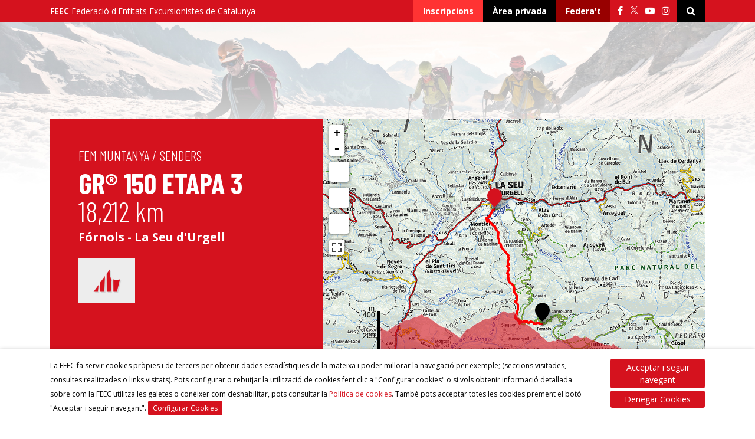

--- FILE ---
content_type: text/html; charset=UTF-8
request_url: https://senders.feec.cat/etapa/gr-150-etapa-3/
body_size: 24091
content:
<!DOCTYPE html>
<html>
	<head>
		<title>GR® 150 Etapa 3 - FEEC - Federació d&#039;Entitats Excursionistes de Catalunya</title>
		<meta charset="UTF-8">
    <meta http-equiv="x-ua-compatible" content="ie=edge">
		<meta name="viewport" content="width=device-width, initial-scale=1">
		<script>
			var user_accept_cookies = "";

			function getCookieAcceptConditions(cname) {
			  var name = cname + "=";
			  var ca = document.cookie.split(';');
			  for(var i = 0; i < ca.length; i++) {
			    var c = ca[i];
			    while (c.charAt(0) == ' ') {
			      c = c.substring(1);
			    }
			    if (c.indexOf(name) == 0) {
			      return c.substring(name.length, c.length);
			    }
			  }
			  return "";
			}

			if(getCookieAcceptConditions('cookie_notice_accepted')){
				user_accept_cookies = 1;
			}else {
				user_accept_cookies = "";
			}

			var _comscore = _comscore || [];
			_comscore.push({ c1: "2", c2: "33830439", cs_ucfr: user_accept_cookies });
			(function() {
				var s = document.createElement("script"), el = document.getElementsByTagName("script")[0]; s.async = true;
				s.src = (document.location.protocol == "https:" ? "https://sb" : "http://b") + ".scorecardresearch.com/beacon.js";
				el.parentNode.insertBefore(s, el);
			})();
		</script>
		<noscript>
			<img src="https://sb.scorecardresearch.com/p?c1=2&c2=33830439&cs_ucfr=1&cv=2.0&cj=1" />
		</noscript>
		<!-- End comScore Tag -->
		<meta name='robots' content='noindex, follow' />

	<!-- This site is optimized with the Yoast SEO plugin v26.6 - https://yoast.com/wordpress/plugins/seo/ -->
	<meta name="description" content="En aquesta etapa, el camí recorre un territori accidentat i boscós cap al nord, fins a arribar a la vall del Segre i la Seu d&#039;Urgell, on es poden visitar" />
	<meta property="og:locale" content="ca_ES" />
	<meta property="og:type" content="article" />
	<meta property="og:title" content="GR® 150 Etapa 3 - FEEC - Federació d&#039;Entitats Excursionistes de Catalunya" />
	<meta property="og:description" content="En aquesta etapa, el camí recorre un territori accidentat i boscós cap al nord, fins a arribar a la vall del Segre i la Seu d&#039;Urgell, on es poden visitar" />
	<meta property="og:url" content="https://senders.feec.cat/etapa/gr-150-etapa-3/" />
	<meta property="og:site_name" content="FEEC" />
	<meta property="article:publisher" content="https://www.facebook.com/feec.cat/" />
	<meta property="article:modified_time" content="2020-05-23T11:10:45+00:00" />
	<meta property="og:image" content="https://senders.feec.cat/wp-content/uploads/2020/05/gr_150_3_3.jpg" />
	<meta property="og:image:width" content="1000" />
	<meta property="og:image:height" content="750" />
	<meta property="og:image:type" content="image/jpeg" />
	<meta name="twitter:card" content="summary_large_image" />
	<meta name="twitter:site" content="@FEEC_cat" />
	<meta name="twitter:label1" content="Temps estimat de lectura" />
	<meta name="twitter:data1" content="1 minut" />
	<script type="application/ld+json" class="yoast-schema-graph">{"@context":"https://schema.org","@graph":[{"@type":"WebPage","@id":"https://senders.feec.cat/etapa/gr-150-etapa-3/","url":"https://senders.feec.cat/etapa/gr-150-etapa-3/","name":"GR® 150 Etapa 3 - FEEC - Federació d&#039;Entitats Excursionistes de Catalunya","isPartOf":{"@id":"https://senders.feec.cat/#website"},"primaryImageOfPage":{"@id":"https://senders.feec.cat/etapa/gr-150-etapa-3/#primaryimage"},"image":{"@id":"https://senders.feec.cat/etapa/gr-150-etapa-3/#primaryimage"},"thumbnailUrl":"https://senders.feec.cat/wp-content/uploads/2020/05/gr_150_3_3.jpg","datePublished":"2020-05-23T11:10:04+00:00","dateModified":"2020-05-23T11:10:45+00:00","description":"En aquesta etapa, el camí recorre un territori accidentat i boscós cap al nord, fins a arribar a la vall del Segre i la Seu d'Urgell, on es poden visitar","breadcrumb":{"@id":"https://senders.feec.cat/etapa/gr-150-etapa-3/#breadcrumb"},"inLanguage":"ca","potentialAction":[{"@type":"ReadAction","target":["https://senders.feec.cat/etapa/gr-150-etapa-3/"]}]},{"@type":"ImageObject","inLanguage":"ca","@id":"https://senders.feec.cat/etapa/gr-150-etapa-3/#primaryimage","url":"https://senders.feec.cat/wp-content/uploads/2020/05/gr_150_3_3.jpg","contentUrl":"https://senders.feec.cat/wp-content/uploads/2020/05/gr_150_3_3.jpg","width":1000,"height":750},{"@type":"BreadcrumbList","@id":"https://senders.feec.cat/etapa/gr-150-etapa-3/#breadcrumb","itemListElement":[{"@type":"ListItem","position":1,"name":"Home","item":"https://senders.feec.cat/"},{"@type":"ListItem","position":2,"name":"GR® 150 Etapa 3"}]},{"@type":"WebSite","@id":"https://senders.feec.cat/#website","url":"https://senders.feec.cat/","name":"FEEC","description":"Federació d&#039;Entitats Excursionistes de Catalunya","publisher":{"@id":"https://senders.feec.cat/#organization"},"potentialAction":[{"@type":"SearchAction","target":{"@type":"EntryPoint","urlTemplate":"https://senders.feec.cat/?s={search_term_string}"},"query-input":{"@type":"PropertyValueSpecification","valueRequired":true,"valueName":"search_term_string"}}],"inLanguage":"ca"},{"@type":"Organization","@id":"https://senders.feec.cat/#organization","name":"FEEC","url":"https://senders.feec.cat/","logo":{"@type":"ImageObject","inLanguage":"ca","@id":"https://senders.feec.cat/#/schema/logo/image/","url":"https://senders.feec.cat/wp-content/uploads/2019/03/logo-favicon-512.png","contentUrl":"https://senders.feec.cat/wp-content/uploads/2019/03/logo-favicon-512.png","width":512,"height":512,"caption":"FEEC"},"image":{"@id":"https://senders.feec.cat/#/schema/logo/image/"},"sameAs":["https://www.facebook.com/feec.cat/","https://x.com/FEEC_cat","https://www.instagram.com/feec_cat/","https://www.youtube.com/user/feectv"]}]}</script>
	<!-- / Yoast SEO plugin. -->


<link rel="alternate" title="oEmbed (JSON)" type="application/json+oembed" href="https://senders.feec.cat/wp-json/oembed/1.0/embed?url=https%3A%2F%2Fsenders.feec.cat%2Fetapa%2Fgr-150-etapa-3%2F" />
<link rel="alternate" title="oEmbed (XML)" type="text/xml+oembed" href="https://senders.feec.cat/wp-json/oembed/1.0/embed?url=https%3A%2F%2Fsenders.feec.cat%2Fetapa%2Fgr-150-etapa-3%2F&#038;format=xml" />
<style id='wp-img-auto-sizes-contain-inline-css' type='text/css'>
img:is([sizes=auto i],[sizes^="auto," i]){contain-intrinsic-size:3000px 1500px}
/*# sourceURL=wp-img-auto-sizes-contain-inline-css */
</style>
<style id='wp-emoji-styles-inline-css' type='text/css'>

	img.wp-smiley, img.emoji {
		display: inline !important;
		border: none !important;
		box-shadow: none !important;
		height: 1em !important;
		width: 1em !important;
		margin: 0 0.07em !important;
		vertical-align: -0.1em !important;
		background: none !important;
		padding: 0 !important;
	}
/*# sourceURL=wp-emoji-styles-inline-css */
</style>
<style id='wp-block-library-inline-css' type='text/css'>
:root{
  --wp-block-synced-color:#7a00df;
  --wp-block-synced-color--rgb:122, 0, 223;
  --wp-bound-block-color:var(--wp-block-synced-color);
  --wp-editor-canvas-background:#ddd;
  --wp-admin-theme-color:#007cba;
  --wp-admin-theme-color--rgb:0, 124, 186;
  --wp-admin-theme-color-darker-10:#006ba1;
  --wp-admin-theme-color-darker-10--rgb:0, 107, 160.5;
  --wp-admin-theme-color-darker-20:#005a87;
  --wp-admin-theme-color-darker-20--rgb:0, 90, 135;
  --wp-admin-border-width-focus:2px;
}
@media (min-resolution:192dpi){
  :root{
    --wp-admin-border-width-focus:1.5px;
  }
}
.wp-element-button{
  cursor:pointer;
}

:root .has-very-light-gray-background-color{
  background-color:#eee;
}
:root .has-very-dark-gray-background-color{
  background-color:#313131;
}
:root .has-very-light-gray-color{
  color:#eee;
}
:root .has-very-dark-gray-color{
  color:#313131;
}
:root .has-vivid-green-cyan-to-vivid-cyan-blue-gradient-background{
  background:linear-gradient(135deg, #00d084, #0693e3);
}
:root .has-purple-crush-gradient-background{
  background:linear-gradient(135deg, #34e2e4, #4721fb 50%, #ab1dfe);
}
:root .has-hazy-dawn-gradient-background{
  background:linear-gradient(135deg, #faaca8, #dad0ec);
}
:root .has-subdued-olive-gradient-background{
  background:linear-gradient(135deg, #fafae1, #67a671);
}
:root .has-atomic-cream-gradient-background{
  background:linear-gradient(135deg, #fdd79a, #004a59);
}
:root .has-nightshade-gradient-background{
  background:linear-gradient(135deg, #330968, #31cdcf);
}
:root .has-midnight-gradient-background{
  background:linear-gradient(135deg, #020381, #2874fc);
}
:root{
  --wp--preset--font-size--normal:16px;
  --wp--preset--font-size--huge:42px;
}

.has-regular-font-size{
  font-size:1em;
}

.has-larger-font-size{
  font-size:2.625em;
}

.has-normal-font-size{
  font-size:var(--wp--preset--font-size--normal);
}

.has-huge-font-size{
  font-size:var(--wp--preset--font-size--huge);
}

.has-text-align-center{
  text-align:center;
}

.has-text-align-left{
  text-align:left;
}

.has-text-align-right{
  text-align:right;
}

.has-fit-text{
  white-space:nowrap !important;
}

#end-resizable-editor-section{
  display:none;
}

.aligncenter{
  clear:both;
}

.items-justified-left{
  justify-content:flex-start;
}

.items-justified-center{
  justify-content:center;
}

.items-justified-right{
  justify-content:flex-end;
}

.items-justified-space-between{
  justify-content:space-between;
}

.screen-reader-text{
  border:0;
  clip-path:inset(50%);
  height:1px;
  margin:-1px;
  overflow:hidden;
  padding:0;
  position:absolute;
  width:1px;
  word-wrap:normal !important;
}

.screen-reader-text:focus{
  background-color:#ddd;
  clip-path:none;
  color:#444;
  display:block;
  font-size:1em;
  height:auto;
  left:5px;
  line-height:normal;
  padding:15px 23px 14px;
  text-decoration:none;
  top:5px;
  width:auto;
  z-index:100000;
}
html :where(.has-border-color){
  border-style:solid;
}

html :where([style*=border-top-color]){
  border-top-style:solid;
}

html :where([style*=border-right-color]){
  border-right-style:solid;
}

html :where([style*=border-bottom-color]){
  border-bottom-style:solid;
}

html :where([style*=border-left-color]){
  border-left-style:solid;
}

html :where([style*=border-width]){
  border-style:solid;
}

html :where([style*=border-top-width]){
  border-top-style:solid;
}

html :where([style*=border-right-width]){
  border-right-style:solid;
}

html :where([style*=border-bottom-width]){
  border-bottom-style:solid;
}

html :where([style*=border-left-width]){
  border-left-style:solid;
}
html :where(img[class*=wp-image-]){
  height:auto;
  max-width:100%;
}
:where(figure){
  margin:0 0 1em;
}

html :where(.is-position-sticky){
  --wp-admin--admin-bar--position-offset:var(--wp-admin--admin-bar--height, 0px);
}

@media screen and (max-width:600px){
  html :where(.is-position-sticky){
    --wp-admin--admin-bar--position-offset:0px;
  }
}

/*# sourceURL=wp-block-library-inline-css */
</style><style id='global-styles-inline-css' type='text/css'>
:root{--wp--preset--aspect-ratio--square: 1;--wp--preset--aspect-ratio--4-3: 4/3;--wp--preset--aspect-ratio--3-4: 3/4;--wp--preset--aspect-ratio--3-2: 3/2;--wp--preset--aspect-ratio--2-3: 2/3;--wp--preset--aspect-ratio--16-9: 16/9;--wp--preset--aspect-ratio--9-16: 9/16;--wp--preset--color--black: #000000;--wp--preset--color--cyan-bluish-gray: #abb8c3;--wp--preset--color--white: #ffffff;--wp--preset--color--pale-pink: #f78da7;--wp--preset--color--vivid-red: #cf2e2e;--wp--preset--color--luminous-vivid-orange: #ff6900;--wp--preset--color--luminous-vivid-amber: #fcb900;--wp--preset--color--light-green-cyan: #7bdcb5;--wp--preset--color--vivid-green-cyan: #00d084;--wp--preset--color--pale-cyan-blue: #8ed1fc;--wp--preset--color--vivid-cyan-blue: #0693e3;--wp--preset--color--vivid-purple: #9b51e0;--wp--preset--gradient--vivid-cyan-blue-to-vivid-purple: linear-gradient(135deg,rgb(6,147,227) 0%,rgb(155,81,224) 100%);--wp--preset--gradient--light-green-cyan-to-vivid-green-cyan: linear-gradient(135deg,rgb(122,220,180) 0%,rgb(0,208,130) 100%);--wp--preset--gradient--luminous-vivid-amber-to-luminous-vivid-orange: linear-gradient(135deg,rgb(252,185,0) 0%,rgb(255,105,0) 100%);--wp--preset--gradient--luminous-vivid-orange-to-vivid-red: linear-gradient(135deg,rgb(255,105,0) 0%,rgb(207,46,46) 100%);--wp--preset--gradient--very-light-gray-to-cyan-bluish-gray: linear-gradient(135deg,rgb(238,238,238) 0%,rgb(169,184,195) 100%);--wp--preset--gradient--cool-to-warm-spectrum: linear-gradient(135deg,rgb(74,234,220) 0%,rgb(151,120,209) 20%,rgb(207,42,186) 40%,rgb(238,44,130) 60%,rgb(251,105,98) 80%,rgb(254,248,76) 100%);--wp--preset--gradient--blush-light-purple: linear-gradient(135deg,rgb(255,206,236) 0%,rgb(152,150,240) 100%);--wp--preset--gradient--blush-bordeaux: linear-gradient(135deg,rgb(254,205,165) 0%,rgb(254,45,45) 50%,rgb(107,0,62) 100%);--wp--preset--gradient--luminous-dusk: linear-gradient(135deg,rgb(255,203,112) 0%,rgb(199,81,192) 50%,rgb(65,88,208) 100%);--wp--preset--gradient--pale-ocean: linear-gradient(135deg,rgb(255,245,203) 0%,rgb(182,227,212) 50%,rgb(51,167,181) 100%);--wp--preset--gradient--electric-grass: linear-gradient(135deg,rgb(202,248,128) 0%,rgb(113,206,126) 100%);--wp--preset--gradient--midnight: linear-gradient(135deg,rgb(2,3,129) 0%,rgb(40,116,252) 100%);--wp--preset--font-size--small: 13px;--wp--preset--font-size--medium: 20px;--wp--preset--font-size--large: 36px;--wp--preset--font-size--x-large: 42px;--wp--preset--spacing--20: 0.44rem;--wp--preset--spacing--30: 0.67rem;--wp--preset--spacing--40: 1rem;--wp--preset--spacing--50: 1.5rem;--wp--preset--spacing--60: 2.25rem;--wp--preset--spacing--70: 3.38rem;--wp--preset--spacing--80: 5.06rem;--wp--preset--shadow--natural: 6px 6px 9px rgba(0, 0, 0, 0.2);--wp--preset--shadow--deep: 12px 12px 50px rgba(0, 0, 0, 0.4);--wp--preset--shadow--sharp: 6px 6px 0px rgba(0, 0, 0, 0.2);--wp--preset--shadow--outlined: 6px 6px 0px -3px rgb(255, 255, 255), 6px 6px rgb(0, 0, 0);--wp--preset--shadow--crisp: 6px 6px 0px rgb(0, 0, 0);}:where(.is-layout-flex){gap: 0.5em;}:where(.is-layout-grid){gap: 0.5em;}body .is-layout-flex{display: flex;}.is-layout-flex{flex-wrap: wrap;align-items: center;}.is-layout-flex > :is(*, div){margin: 0;}body .is-layout-grid{display: grid;}.is-layout-grid > :is(*, div){margin: 0;}:where(.wp-block-columns.is-layout-flex){gap: 2em;}:where(.wp-block-columns.is-layout-grid){gap: 2em;}:where(.wp-block-post-template.is-layout-flex){gap: 1.25em;}:where(.wp-block-post-template.is-layout-grid){gap: 1.25em;}.has-black-color{color: var(--wp--preset--color--black) !important;}.has-cyan-bluish-gray-color{color: var(--wp--preset--color--cyan-bluish-gray) !important;}.has-white-color{color: var(--wp--preset--color--white) !important;}.has-pale-pink-color{color: var(--wp--preset--color--pale-pink) !important;}.has-vivid-red-color{color: var(--wp--preset--color--vivid-red) !important;}.has-luminous-vivid-orange-color{color: var(--wp--preset--color--luminous-vivid-orange) !important;}.has-luminous-vivid-amber-color{color: var(--wp--preset--color--luminous-vivid-amber) !important;}.has-light-green-cyan-color{color: var(--wp--preset--color--light-green-cyan) !important;}.has-vivid-green-cyan-color{color: var(--wp--preset--color--vivid-green-cyan) !important;}.has-pale-cyan-blue-color{color: var(--wp--preset--color--pale-cyan-blue) !important;}.has-vivid-cyan-blue-color{color: var(--wp--preset--color--vivid-cyan-blue) !important;}.has-vivid-purple-color{color: var(--wp--preset--color--vivid-purple) !important;}.has-black-background-color{background-color: var(--wp--preset--color--black) !important;}.has-cyan-bluish-gray-background-color{background-color: var(--wp--preset--color--cyan-bluish-gray) !important;}.has-white-background-color{background-color: var(--wp--preset--color--white) !important;}.has-pale-pink-background-color{background-color: var(--wp--preset--color--pale-pink) !important;}.has-vivid-red-background-color{background-color: var(--wp--preset--color--vivid-red) !important;}.has-luminous-vivid-orange-background-color{background-color: var(--wp--preset--color--luminous-vivid-orange) !important;}.has-luminous-vivid-amber-background-color{background-color: var(--wp--preset--color--luminous-vivid-amber) !important;}.has-light-green-cyan-background-color{background-color: var(--wp--preset--color--light-green-cyan) !important;}.has-vivid-green-cyan-background-color{background-color: var(--wp--preset--color--vivid-green-cyan) !important;}.has-pale-cyan-blue-background-color{background-color: var(--wp--preset--color--pale-cyan-blue) !important;}.has-vivid-cyan-blue-background-color{background-color: var(--wp--preset--color--vivid-cyan-blue) !important;}.has-vivid-purple-background-color{background-color: var(--wp--preset--color--vivid-purple) !important;}.has-black-border-color{border-color: var(--wp--preset--color--black) !important;}.has-cyan-bluish-gray-border-color{border-color: var(--wp--preset--color--cyan-bluish-gray) !important;}.has-white-border-color{border-color: var(--wp--preset--color--white) !important;}.has-pale-pink-border-color{border-color: var(--wp--preset--color--pale-pink) !important;}.has-vivid-red-border-color{border-color: var(--wp--preset--color--vivid-red) !important;}.has-luminous-vivid-orange-border-color{border-color: var(--wp--preset--color--luminous-vivid-orange) !important;}.has-luminous-vivid-amber-border-color{border-color: var(--wp--preset--color--luminous-vivid-amber) !important;}.has-light-green-cyan-border-color{border-color: var(--wp--preset--color--light-green-cyan) !important;}.has-vivid-green-cyan-border-color{border-color: var(--wp--preset--color--vivid-green-cyan) !important;}.has-pale-cyan-blue-border-color{border-color: var(--wp--preset--color--pale-cyan-blue) !important;}.has-vivid-cyan-blue-border-color{border-color: var(--wp--preset--color--vivid-cyan-blue) !important;}.has-vivid-purple-border-color{border-color: var(--wp--preset--color--vivid-purple) !important;}.has-vivid-cyan-blue-to-vivid-purple-gradient-background{background: var(--wp--preset--gradient--vivid-cyan-blue-to-vivid-purple) !important;}.has-light-green-cyan-to-vivid-green-cyan-gradient-background{background: var(--wp--preset--gradient--light-green-cyan-to-vivid-green-cyan) !important;}.has-luminous-vivid-amber-to-luminous-vivid-orange-gradient-background{background: var(--wp--preset--gradient--luminous-vivid-amber-to-luminous-vivid-orange) !important;}.has-luminous-vivid-orange-to-vivid-red-gradient-background{background: var(--wp--preset--gradient--luminous-vivid-orange-to-vivid-red) !important;}.has-very-light-gray-to-cyan-bluish-gray-gradient-background{background: var(--wp--preset--gradient--very-light-gray-to-cyan-bluish-gray) !important;}.has-cool-to-warm-spectrum-gradient-background{background: var(--wp--preset--gradient--cool-to-warm-spectrum) !important;}.has-blush-light-purple-gradient-background{background: var(--wp--preset--gradient--blush-light-purple) !important;}.has-blush-bordeaux-gradient-background{background: var(--wp--preset--gradient--blush-bordeaux) !important;}.has-luminous-dusk-gradient-background{background: var(--wp--preset--gradient--luminous-dusk) !important;}.has-pale-ocean-gradient-background{background: var(--wp--preset--gradient--pale-ocean) !important;}.has-electric-grass-gradient-background{background: var(--wp--preset--gradient--electric-grass) !important;}.has-midnight-gradient-background{background: var(--wp--preset--gradient--midnight) !important;}.has-small-font-size{font-size: var(--wp--preset--font-size--small) !important;}.has-medium-font-size{font-size: var(--wp--preset--font-size--medium) !important;}.has-large-font-size{font-size: var(--wp--preset--font-size--large) !important;}.has-x-large-font-size{font-size: var(--wp--preset--font-size--x-large) !important;}
/*# sourceURL=global-styles-inline-css */
</style>
<style id='core-block-supports-inline-css' type='text/css'>
/**
 * Core styles: block-supports
 */

/*# sourceURL=core-block-supports-inline-css */
</style>

<style id='classic-theme-styles-inline-css' type='text/css'>
/**
 * These rules are needed for backwards compatibility.
 * They should match the button element rules in the base theme.json file.
 */
.wp-block-button__link {
	color: #ffffff;
	background-color: #32373c;
	border-radius: 9999px; /* 100% causes an oval, but any explicit but really high value retains the pill shape. */

	/* This needs a low specificity so it won't override the rules from the button element if defined in theme.json. */
	box-shadow: none;
	text-decoration: none;

	/* The extra 2px are added to size solids the same as the outline versions.*/
	padding: calc(0.667em + 2px) calc(1.333em + 2px);

	font-size: 1.125em;
}

.wp-block-file__button {
	background: #32373c;
	color: #ffffff;
	text-decoration: none;
}

/*# sourceURL=/wp-includes/css/classic-themes.css */
</style>
<link rel='stylesheet' id='Normalize-css' href='https://senders.feec.cat/wp-content/themes/gir-theme/css/normalize.min.css?ver=6.9' type='text/css' media='all' />
<link rel='stylesheet' id='fullCalendar-css' href='https://senders.feec.cat/wp-content/themes/gir-theme/fullcalendar/fullcalendar.min.css?ver=6.9' type='text/css' media='all' />
<link rel='stylesheet' id='jquery-ui-css-css' href='https://senders.feec.cat/wp-content/themes/gir-theme/css/jquery-ui.css?ver=6.9' type='text/css' media='all' />
<link rel='stylesheet' id='bootstrap-css' href='https://senders.feec.cat/wp-content/themes/gir-theme/css/bootstrap.min.css?ver=6.9' type='text/css' media='all' />
<link rel='stylesheet' id='Chosen-css' href='https://senders.feec.cat/wp-content/themes/gir-theme/css/chosen.css?ver=6.9' type='text/css' media='all' />
<link rel='stylesheet' id='Font Awesome-css' href='https://senders.feec.cat/wp-content/themes/gir-theme/css/font-awesome.min.css?ver=6.9' type='text/css' media='all' />
<link rel='stylesheet' id='Slick-css' href='https://senders.feec.cat/wp-content/themes/gir-theme/slick/slick.css?ver=6.9' type='text/css' media='all' />
<link rel='stylesheet' id='Slick theme-css' href='https://senders.feec.cat/wp-content/themes/gir-theme/slick/slick-theme.css?ver=6.9' type='text/css' media='all' />
<link rel='stylesheet' id='Ekko-lightbox-css' href='https://senders.feec.cat/wp-content/themes/gir-theme/ekko-lightbox/ekko-lightbox.css?ver=6.9' type='text/css' media='all' />
<link rel='stylesheet' id='Data Tables-css' href='https://senders.feec.cat/wp-content/themes/gir-theme/css/jquery.dataTables.min.css?ver=6.9' type='text/css' media='all' />
<link rel='stylesheet' id='Leaflet Css-css' href='https://senders.feec.cat/wp-content/themes/gir-theme/leaflet/leaflet.css?ver=6.9' type='text/css' media='all' />
<link rel='stylesheet' id='style-css' href='https://senders.feec.cat/wp-content/themes/gir-theme/style.css?ver=6.9' type='text/css' media='all' />
<link rel='stylesheet' id='Open Sans-css' href='https://fonts.googleapis.com/css?family=Open+Sans%3A300%2C300i%2C400%2C400i%2C700%2C700i%2C800%2C800i&#038;ver=6.9' type='text/css' media='all' />
<link rel='stylesheet' id='Barlow Condensed-css' href='https://fonts.googleapis.com/css?family=Barlow+Condensed%3A300%2C300i%2C400%2C400i%2C700%2C700i%2C900%2C900i&#038;ver=6.9' type='text/css' media='all' />
<script type="text/javascript" src="https://senders.feec.cat/wp-includes/js/jquery/jquery.js?ver=3.7.1" id="jquery-core-js"></script>
<script type="text/javascript" src="https://senders.feec.cat/wp-includes/js/jquery/jquery-migrate.js?ver=3.4.1" id="jquery-migrate-js"></script>
<script type="text/javascript" src="https://senders.feec.cat/wp-content/themes/gir-theme/leaflet/leaflet.js?ver=1.4.0" id="Leaflet-js"></script>
<link rel="https://api.w.org/" href="https://senders.feec.cat/wp-json/" />
<!-- This site is using AdRotate v5.17.1 to display their advertisements - https://ajdg.solutions/ -->
<!-- AdRotate CSS -->
<style type="text/css" media="screen">
	.g { margin:0px; padding:0px; overflow:hidden; line-height:1; zoom:1; }
	.g img { height:auto; }
	.g-col { position:relative; float:left; }
	.g-col:first-child { margin-left: 0; }
	.g-col:last-child { margin-right: 0; }
	.g-1 { margin:0px width:100%; max-width:300px; height:100%; max-height:250px; }
	@media only screen and (max-width: 480px) {
		.g-col, .g-dyn, .g-single { width:100%; margin-left:0; margin-right:0; }
	}
</style>
<!-- /AdRotate CSS -->

<link rel="icon" href="https://senders.feec.cat/wp-content/uploads/2019/03/cropped-logo-favicon-512-32x32.png" sizes="32x32" />
<link rel="icon" href="https://senders.feec.cat/wp-content/uploads/2019/03/cropped-logo-favicon-512-192x192.png" sizes="192x192" />
<link rel="apple-touch-icon" href="https://senders.feec.cat/wp-content/uploads/2019/03/cropped-logo-favicon-512-180x180.png" />
<meta name="msapplication-TileImage" content="https://senders.feec.cat/wp-content/uploads/2019/03/cropped-logo-favicon-512-270x270.png" />
		<!-- Begin comScore Tag -->
	</head>

	
	<body class="wp-singular etapa-template-default single single-etapa postid-353041 wp-theme-gir-theme no-adheader">

		<!-- Modal
		<div class="modal fade" id="modal" tabindex="-1" role="dialog" aria-labelledby="exampleModalCenterTitle" aria-hidden="true">
		  <div class="modal-dialog modal-dialog-centered" role="document">
		    <div class="modal-content" style="border-radius: 0; border: 0;">
		      <div class="bg-primari condensed white fw-bold py-3 px-4 text-center">
		        <h5 class="modal-title mx-auto fs-24 fw-bold" id="title_modal" >Informació d'interés sobre el COVID-19</h5>
		      </div>
		      <div class="modal-body content p-4">
						<p>A partir de dimarts 2 de juny, les oficines de la FEEC estaran obertes de 9:30 a 13:30.</p>
						<p>Per qualsevol consulta, podeu trucar al 661 780 585 o per correu electrònic a <a href="mailto:feec@feec.cat">feec@feec.cat</a></p>
				<div class="text-right mt-4">
		        	<button id="close_modal" type="button" class="btn bg-primari white" data-dismiss="modal">Tancar</button>
				</div>
		      </div>
		    </div>
		  </div>
		</div>
-->



		<header class="container-fluid header">
			<div class="row">
				<div class="col-12 bg-primari section-toolbar">
					<div class="container fs-14 white">
						<div class="row align-items-center">
							<div class="col-auto d-none d-sm-flex">
								<p class="mb-0"><strong>FEEC</strong> <span class="d-none d-lg-inline-block">Federació d'Entitats Excursionistes de Catalunya</span></p>
							</div>
							<div class="col text-right">
								<a href="https://inscripcions.feec.cat/llistat/" target="_blank" class="py-2 px-3 bg-light-primari d-none d-md-inline-block fw-bold">Inscripcions</a><div class="btn-group d-none d-md-inline-block align-baseline">
																		</div><a href="https://senders.feec.cat/wp-login.php" title="Login" class="py-2 px-3 bg-black d-none d-sm-inline-block fw-bold">Àrea privada</a><a href="https://senders.feec.cat/fem-muntanya/federat/" class="py-2 px-3 bg-dark-primari d-none d-sm-inline-block fw-bold">Federa't</a>
																	<ul class="list-inline mb-0 mx-2 fs-16 py-1 d-inline-block replace_url">
										 								    <li class="list-inline-item">
	 									    <a href="https://www.facebook.com/feec.cat/" class="white" target="_blank"><i class="fa fa-facebook" aria-hidden="true"></i></a>
	 								    </li>
	 																		 								    <li class="list-inline-item">
	 									    <a href="https://twitter.com/FEEC_cat" class="white" target="_blank"><svg width="14" height="14" viewBox="0 0 1200 1227" fill="none" xmlns="http://www.w3.org/2000/svg">
<path d="M714.163 519.284L1160.89 0H1055.03L667.137 450.887L357.328 0H0L468.492 681.821L0 1226.37H105.866L515.491 750.218L842.672 1226.37H1200L714.137 519.284H714.163ZM569.165 687.828L521.697 619.934L144.011 79.6944H306.615L611.412 515.685L658.88 583.579L1055.08 1150.3H892.476L569.165 687.854V687.828Z" fill="white"/>
</svg></a>
	 								    </li>
	 																		 								    <li class="list-inline-item">
	 									    <a href="https://www.youtube.com/user/feectv" class="white" target="_blank"><i class="fa fa-youtube-play" aria-hidden="true"></i></a>
	 								    </li>
	 								
										 								    <li class="list-inline-item">
	 									    <a href="https://www.instagram.com/feec_cat/" class="white" target="_blank"><i class="fa fa-instagram" aria-hidden="true"></i></a>
	 								    </li>
	 																										 								</ul>
 								<div class="btn-group align-baseline">
	<button type="button" class="py-2 px-3 bg-black white fs-14 dropdown" data-toggle="dropdown" aria-haspopup="true" aria-expanded="false">
		<i class="fa fa-search fs-16"></i>
	</button>
	<div class="dropdown-menu dd-search dropdown-menu-right mt-0 p-3 bg-light-gray">
		<form role="search" method="get" id="searchform" class="searchform" action="https://senders.feec.cat/">
			<div>
				<input  type="text" class="input-search bg-white p-2 mb-2 fw-bold w-100" value="" name="s" id="input-search" placeholder="Cerca a tota la web..."/>
				<input class="btn submit white bg-primari mb-0 p-2 mt-1 w-100 fw-bold" type="submit" id="searchsubmit" value="Cerca" />
			</div>
		</form>
	</div>
</div>
							</div>
						</div>
					</div>
				</div>

								<div class="col-12 section-header-nav" style="background-image: url(https://senders.feec.cat/wp-content/uploads/2019/03/bg-header-004.jpg);">
					<div class="container">

						<div class="row">
															<div class="col-12 text-center add-top">
																	</div>
							
						</div>

						
				    </div>
				</div>
			</div>
		</header>


		<div class="container-fluid main-container">
			<div class="row page-container">


	<script src="https://senders.feec.cat/wp-content/themes/gir-theme/js/d3.v3.min.js"></script>
	<script src="https://senders.feec.cat/wp-content/themes/gir-theme/leaflet/leaflet_elevation_version.js"></script>
	<script src="https://senders.feec.cat/wp-content/themes/gir-theme/leaflet/leaflet-elevation.js"></script>
  <script src="https://senders.feec.cat/wp-content/themes/gir-theme/leaflet/gpx.min.js"></script>
	<!--[if lte IE 8]><link rel="stylesheet" href="http://cdn.leafletjs.com/leaflet-0.7.2/leaflet.ie.css" /><![endif]-->

	<article id="post-353041" class="w-100 post-353041 etapa type-etapa status-publish has-post-thumbnail hentry comarca-alt-urgell provincia-lleida distancia-etapa-entre-10-i-20-km tipus-etapes-etapa-gr">

		<header class="col-12 section-page-boxed-title mb-5 pb-5">
			<div class="container">
				<div class="row no-gutters">

					<div class="col-lg-5 bg-primari white p-md-5 p-4 d-flex flex-column">
						<h4 class="condensed fw-light ttuc">
							<a href="https://senders.feec.cat/fem-muntanya/" class="white">Fem muntanya</a> / <a href="https://senders.feec.cat" class="white">Senders</a>
						</h4>

						<h1 class="condensed fw-light fs-48 mb-2 lh-1"><strong class="d-inline-block ttuc">GR® 150 Etapa 3</strong> <span class="d-inline-block"> <span id="distancia_header"></span></span></h1>

						<h4 class="fw-bold fs-20 mb-4">Fórnols - La Seu d'Urgell</h4>
						              <img style="background-color: white; max-width: 96px; width: 100%; margin-bottom: 15px;" src="https://senders.feec.cat/wp-content/uploads/2019/03/default.jpg" alt="GR® 150 Etapa 3 | FEEC">
            

						<p class="mb-0 mt-auto">
							 <a href='#' class='btn btn-xs bg-black'>Alt Urgell</a>  <a href='#' class='btn btn-xs bg-white'>Lleida</a>  <a href='#' class='btn btn-xs bg-light-primari'>Entre 10 i 20 km</a>						</p>
					</div>

					<div class="col-lg-7">
						<style>
					/* Maps Open street maps - Leaflet */
					#map {
							height: 500px;
					}

					/* required styles */

						.leaflet-map-pane,
						.leaflet-tile,
						.leaflet-marker-icon,
						.leaflet-marker-shadow,
						.leaflet-tile-pane,
						.leaflet-tile-container,
						.leaflet-overlay-pane,
						.leaflet-shadow-pane,
						.leaflet-marker-pane,
						.leaflet-popup-pane,
						.leaflet-overlay-pane svg,
						.leaflet-zoom-box,
						.leaflet-image-layer,
						.leaflet-layer {
							position: absolute;
							left: 0;
							top: 0;
						}
						.leaflet-container {
							overflow: hidden;
							-ms-touch-action: none;
						}
						.leaflet-tile,
						.leaflet-marker-icon,
						.leaflet-marker-shadow {
							-webkit-user-select: none;
							   -moz-user-select: none;
							        user-select: none;
							-webkit-user-drag: none;
						}
						.leaflet-marker-icon,
						.leaflet-marker-shadow {
							display: block;
						}
						/* map is broken in FF if you have max-width: 100% on tiles */
						.leaflet-container img {
							max-width: none !important;
						}
						/* stupid Android 2 doesn't understand "max-width: none" properly */
						.leaflet-container img.leaflet-image-layer {
							max-width: 15000px !important;
						}
						.leaflet-tile {
							filter: inherit;
							visibility: hidden;
						}
						.leaflet-tile-loaded {
							visibility: inherit;
						}
						.leaflet-zoom-box {
							width: 0;
							height: 0;
						}
						/* workaround for https://bugzilla.mozilla.org/show_bug.cgi?id=888319 */
						.leaflet-overlay-pane svg {
							-moz-user-select: none;
						}

						.leaflet-tile-pane    { z-index: 2; }
						.leaflet-objects-pane { z-index: 3; }
						.leaflet-overlay-pane { z-index: 4; }
						.leaflet-shadow-pane  { z-index: 5; }
						.leaflet-marker-pane  { z-index: 6; }
						.leaflet-popup-pane   { z-index: 7; }

						.leaflet-vml-shape {
							width: 1px;
							height: 1px;
						}

						.lvml {
							behavior: url(#default#VML);
							display: inline-block;
							position: absolute;
						}

						/* control positioning */
						.leaflet-control {
							position: relative;
							z-index: 7;
							pointer-events: auto;
						}
						.leaflet-top,
						.leaflet-bottom {
							position: absolute;
							z-index: 1000;
							pointer-events: none;
						}
						.leaflet-top {
							top: 0;
						}
						.leaflet-right {
							right: 0;
						}
						.leaflet-bottom {
							bottom: 0;
						}
						.leaflet-left {
							left: 0;
						}
						.leaflet-control {
							float: left;
							clear: both;
						}
						.leaflet-right .leaflet-control {
							float: right;
						}
						.leaflet-top .leaflet-control {
							margin-top: 10px;
						}
						.leaflet-bottom .leaflet-control {
							margin-bottom: 10px;
						}
						.leaflet-left .leaflet-control {
							margin-left: 10px;
						}
						.leaflet-right .leaflet-control {
							margin-right: 10px;
						}

						/* zoom and fade animations */
						.leaflet-fade-anim .leaflet-tile,
						.leaflet-fade-anim .leaflet-popup {
							opacity: 0;
							-webkit-transition: opacity 0.2s linear;
							   -moz-transition: opacity 0.2s linear;
							     -o-transition: opacity 0.2s linear;
							        transition: opacity 0.2s linear;
						}
						.leaflet-fade-anim .leaflet-tile-loaded,
						.leaflet-fade-anim .leaflet-map-pane .leaflet-popup {
							opacity: 1;
						}

						.leaflet-zoom-anim .leaflet-zoom-animated {
							-webkit-transition: -webkit-transform 0.25s cubic-bezier(0,0,0.25,1);
							   -moz-transition:    -moz-transform 0.25s cubic-bezier(0,0,0.25,1);
							     -o-transition:      -o-transform 0.25s cubic-bezier(0,0,0.25,1);
							        transition:         transform 0.25s cubic-bezier(0,0,0.25,1);
						}
						.leaflet-zoom-anim .leaflet-tile,
						.leaflet-pan-anim .leaflet-tile,
						.leaflet-touching .leaflet-zoom-animated {
							-webkit-transition: none;
							   -moz-transition: none;
							     -o-transition: none;
							        transition: none;
							}

						.leaflet-zoom-anim .leaflet-zoom-hide {
							visibility: hidden;
						}

						/* cursors */

						.leaflet-clickable {
							cursor: pointer;
						}

						.leaflet-container {
							cursor: -webkit-grab;
							cursor:    -moz-grab;
						}

						.leaflet-popup-pane,
						.leaflet-control {
							cursor: auto;
						}

						.leaflet-dragging .leaflet-container,
						.leaflet-dragging .leaflet-clickable {
							cursor: move;
							cursor: -webkit-grabbing;
							cursor:    -moz-grabbing;
						}

						/* visual tweaks */

						.leaflet-container {
							background: #ddd;
							outline: 0;
							}
						.leaflet-container a {
							color: #0078A8;
							}
						.leaflet-container a.leaflet-active {
							outline: 2px solid orange;
							}
						.leaflet-zoom-box {
							border: 2px dotted #38f;
							background: rgba(255,255,255,0.5);
							}

						/* general typography */
						.leaflet-container {
							font: 12px/1.5 "Helvetica Neue", Arial, Helvetica, sans-serif;
							}

						/* general toolbar styles */

						.leaflet-bar {
							box-shadow: 0 1px 5px rgba(0,0,0,0.65);
							border-radius: 4px;
							}
						.leaflet-bar a,
						.leaflet-bar a:hover {
							background-color: #fff;
							border-bottom: 1px solid #ccc;
							width: 26px;
							height: 26px;
							line-height: 26px;
							display: block;
							text-align: center;
							text-decoration: none;
							color: black;
							}
						.leaflet-bar a,
						.leaflet-control-layers-toggle {
							background-position: 50% 50%;
							background-repeat: no-repeat;
							display: block;
							}
						.leaflet-bar a:hover {
							background-color: #f4f4f4;
							}
						.leaflet-bar a:first-child {
							border-top-left-radius: 4px;
							border-top-right-radius: 4px;
							}
						.leaflet-bar a:last-child {
							border-bottom-left-radius: 4px;
							border-bottom-right-radius: 4px;
							border-bottom: none;
							}
						.leaflet-bar a.leaflet-disabled {
							cursor: default;
							background-color: #f4f4f4;
							color: #bbb;
							}

						.leaflet-touch .leaflet-bar a {
							width: 30px;
							height: 30px;
							line-height: 30px;
							}

						/* zoom control */

						.leaflet-control-zoom-in,
						.leaflet-control-zoom-out {
							font: bold 18px 'Lucida Console', Monaco, monospace;
							text-indent: 1px;
							}
						.leaflet-control-zoom-out {
							font-size: 20px;
							}

						.leaflet-touch .leaflet-control-zoom-in {
							font-size: 22px;
							}
						.leaflet-touch .leaflet-control-zoom-out {
							font-size: 24px;
							}

						/* layers control */

						.leaflet-control-layers {
							box-shadow: 0 1px 5px rgba(0,0,0,0.4);
							background: #fff;
							border-radius: 5px;
							}
						.leaflet-control-layers-toggle {
							background-image: url(images/layers.png);
							width: 36px;
							height: 36px;
							}
						.leaflet-retina .leaflet-control-layers-toggle {
							background-image: url(images/layers-2x.png);
							background-size: 26px 26px;
							}
						.leaflet-touch .leaflet-control-layers-toggle {
							width: 44px;
							height: 44px;
							}
						.leaflet-control-layers .leaflet-control-layers-list,
						.leaflet-control-layers-expanded .leaflet-control-layers-toggle {
							display: none;
							}
						.leaflet-control-layers-expanded .leaflet-control-layers-list {
							display: block;
							position: relative;
							}
						.leaflet-control-layers-expanded {
							padding: 6px 10px 6px 6px;
							color: #333;
							background: #fff;
							}
						.leaflet-control-layers-selector {
							margin-top: 2px;
							position: relative;
							top: 1px;
							}
						.leaflet-control-layers label {
							display: block;
							}
						.leaflet-control-layers-separator {
							height: 0;
							border-top: 1px solid #ddd;
							margin: 5px -10px 5px -6px;
							}

						/* attribution and scale controls */

						.leaflet-container .leaflet-control-attribution {
							background: #fff;
							background: rgba(255, 255, 255, 0.7);
							margin: 0;
							}
						.leaflet-control-attribution,
						.leaflet-control-scale-line {
							padding: 0 5px;
							color: #333;
							}
						.leaflet-control-attribution a {
							text-decoration: none;
							}
						.leaflet-control-attribution a:hover {
							text-decoration: underline;
							}
						.leaflet-container .leaflet-control-attribution,
						.leaflet-container .leaflet-control-scale {
							font-size: 11px;
							}
						.leaflet-left .leaflet-control-scale {
							margin-left: 5px;
							}
						.leaflet-bottom .leaflet-control-scale {
							margin-bottom: 5px;
							}
						.leaflet-control-scale-line {
							border: 2px solid #777;
							border-top: none;
							line-height: 1.1;
							padding: 2px 5px 1px;
							font-size: 11px;
							white-space: nowrap;
							overflow: hidden;
							-moz-box-sizing: content-box;
							     box-sizing: content-box;

							background: #fff;
							background: rgba(255, 255, 255, 0.5);
							}
						.leaflet-control-scale-line:not(:first-child) {
							border-top: 2px solid #777;
							border-bottom: none;
							margin-top: -2px;
							}
						.leaflet-control-scale-line:not(:first-child):not(:last-child) {
							border-bottom: 2px solid #777;
							}

						.leaflet-touch .leaflet-control-attribution,
						.leaflet-touch .leaflet-control-layers,
						.leaflet-touch .leaflet-bar {
							box-shadow: none;
							}
						.leaflet-touch .leaflet-control-layers,
						.leaflet-touch .leaflet-bar {
							border: 2px solid rgba(0,0,0,0.2);
							background-clip: padding-box;
							}


						/* popup */

						.leaflet-popup {
							position: absolute;
							text-align: center;
							}
						.leaflet-popup-content-wrapper {
							padding: 1px;
							text-align: left;
							border-radius: 12px;
							}
						.leaflet-popup-content {
							margin: 13px 19px;
							line-height: 1.4;
							}
						.leaflet-popup-content p {
							margin: 18px 0;
							}
						.leaflet-popup-tip-container {
							margin: 0 auto;
							width: 40px;
							height: 20px;
							position: relative;
							overflow: hidden;
							}
						.leaflet-popup-tip {
							width: 17px;
							height: 17px;
							padding: 1px;

							margin: -10px auto 0;

							-webkit-transform: rotate(45deg);
							   -moz-transform: rotate(45deg);
							    -ms-transform: rotate(45deg);
							     -o-transform: rotate(45deg);
							        transform: rotate(45deg);
							}
						.leaflet-popup-content-wrapper,
						.leaflet-popup-tip {
							background: white;

							box-shadow: 0 3px 14px rgba(0,0,0,0.4);
							}
						.leaflet-container a.leaflet-popup-close-button {
							position: absolute;
							top: 0;
							right: 0;
							padding: 4px 4px 0 0;
							text-align: center;
							width: 18px;
							height: 14px;
							font: 16px/14px Tahoma, Verdana, sans-serif;
							color: #c3c3c3;
							text-decoration: none;
							font-weight: bold;
							background: transparent;
							}
						.leaflet-container a.leaflet-popup-close-button:hover {
							color: #999;
							}
						.leaflet-popup-scrolled {
							overflow: auto;
							border-bottom: 1px solid #ddd;
							border-top: 1px solid #ddd;
							}

						.leaflet-oldie .leaflet-popup-content-wrapper {
							zoom: 1;
							}
						.leaflet-oldie .leaflet-popup-tip {
							width: 24px;
							margin: 0 auto;

							-ms-filter: "progid:DXImageTransform.Microsoft.Matrix(M11=0.70710678, M12=0.70710678, M21=-0.70710678, M22=0.70710678)";
							filter: progid:DXImageTransform.Microsoft.Matrix(M11=0.70710678, M12=0.70710678, M21=-0.70710678, M22=0.70710678);
							}
						.leaflet-oldie .leaflet-popup-tip-container {
							margin-top: -1px;
							}

						.leaflet-oldie .leaflet-control-zoom,
						.leaflet-oldie .leaflet-control-layers,
						.leaflet-oldie .leaflet-popup-content-wrapper,
						.leaflet-oldie .leaflet-popup-tip {
							border: 1px solid #999;
							}

						/* div icon */

							.leaflet-div-icon {
								background: #fff;
								border: 1px solid #666;
							}

							.elevation.leaflet-control{
								margin: 315px auto;
							}

							.leaflet-control.elevation .area {
						    fill: #d5121e;
						    stroke: #fff;
								opacity: 0.6;
							}

							.leaflet-control.elevation .background {
						    background-color: rgba(70, 130, 180, 0);
							}

					</style>
										<div id="map"></div>
					<script src='https://api.mapbox.com/mapbox.js/plugins/leaflet-fullscreen/v1.0.1/Leaflet.fullscreen.min.js'></script>
					<link href='https://api.mapbox.com/mapbox.js/plugins/leaflet-fullscreen/v1.0.1/leaflet.fullscreen.css' rel='stylesheet' />


					<script>
					  var gpx = 'https://senders.feec.cat/wp-content/uploads/2020/05/gr_150_etapa_3.gpx';

					  var map = new L.Map('map');

						var url = '',
							attr ='',
							service = new L.TileLayer(url, {subdomains:"",attribution: attr});

						var el = L.control.elevation();
						el.addTo(map);

						var g = new L.GPX(gpx, {
							async: true,
							 marker_options: {
								 startIconUrl: 'https://senders.feec.cat/wp-content/themes/gir-theme/leaflet/images/marker_black.svg',
								 endIconUrl: 'https://senders.feec.cat/wp-content/themes/gir-theme/leaflet/images/marker_red.svg',
								 shadowUrl: 'https://senders.feec.cat/wp-content/themes/gir-theme/leaflet/images/marker_shadow.png',
						  },
							polyline_options: {
								 color: 'red',
								 opacity: 1,
								 weight: 4,
								 lineCap: 'round'
						 }
						});
						g.on('loaded', function(e) {
								var gpx = e.target;
								map.fitBounds(gpx.getBounds());
								map.setZoom(11);

								//Distancia
								var distance = (gpx.get_distance());
								var metros = x = Math.round(distance);
								metros = new Intl.NumberFormat("en-EN").format(metros);
								metrosComas = metros.replace('.',',');
                                                            if (distance<1000)
                                    {
                                        document.getElementById("distancia_header").innerHTML = "0,"+metrosComas+" km";
								        document.getElementById("distancia").innerHTML = "0,"+metrosComas+" Km";
                                    }
                                else
                                    {
                                        document.getElementById("distancia_header").innerHTML = metrosComas+" km";
								        document.getElementById("distancia").innerHTML = metrosComas+" Km";
                                    }
								//Cota inferior
								var cota_min= Math.round(gpx.get_elevation_min());
								cota_min = new Intl.NumberFormat().format(cota_min);
								document.getElementById("altitud_minima").innerHTML = cota_min+" m";

								//Cota superior
								var cota_max= Math.round(gpx.get_elevation_max());
								cota_max = new Intl.NumberFormat().format(cota_max);
								document.getElementById("altitud_maxima").innerHTML = cota_max+" m";

								//Guany elevació
								var elevacio= gpx.get_elevation_gain();

								elevacio = new Intl.NumberFormat().format(elevacio);
								document.getElementById("desnivell_positiu").innerHTML = elevacio+" m";

								// revisar Desnivell negatiu
								var descens= Math.round(gpx.get_elevation_loss());
								descens = new Intl.NumberFormat().format(descens);
								document.getElementById("desnivell_negatiu").innerHTML = descens +" m";

								//   revisar Desnivell acumulat
								var perdua_elevacio= Math.round(gpx.get_elevation_loss() + gpx.get_elevation_gain());
								perdua_elevacio = new Intl.NumberFormat().format(perdua_elevacio);
								//document.getElementById("desnivell_acummulat").innerHTML = perdua_elevacio+" m";
						});

						g.on("addline",function(e){
							el.addData(e.line);
						});

						g.addTo(map);

						map.addLayer(service);

						var iccmaplayer = L.tileLayer('http://norma.icc.cat/tilecache/tilecache.py/1.0.0/topo3857/{z}/{x}/{y}.png', {
					 		attribution: '&copy; <a href="http://osm.org/copyright">OpenStreetMap</a> contributors', });
						//ICC2021v2
						var icc2021 = L.tileLayer('https://geoserveis.icgc.cat/icc_mapesmultibase/noutm/wmts/topo/GRID3857/{z}/{x}/{y}.png', {
					 		maxZoom: 19,  attribution: 'Institut Cartogràfic i Geològic de Catalunya CC-BY-SA-3' });
						//ICC2021v2	
											


					  var iccmap =  L.Control.extend({
					 	 options: {
					 		 position: 'topleft'
					 	 },
					 	 onAdd: function (map) {
					 		 var container = L.DomUtil.create('div', 'leaflet-bar leaflet-control leaflet-control-custom');
							 container.style.backgroundColor = 'white';
							 container.style.backgroundImage = "url('https://www.feec.cat/wp-content/cron-scripts/logos/icgc.jpg')";
							 container.style.backgroundSize = "34px 34px";
					 		 container.style.width = '34px';
					 		 container.style.height = '34px';
					 		 container.onclick = function(){
					 			 icc2021.addTo(map);
								 map.removeLayer(ortomaplayer);
					 			 map.removeLayer(osmmaplayer);
					 		 }
					 		 return container;
					 	 }
					  });

					  map.addControl(new iccmap());

					  var osmmaplayer = L.tileLayer('https://{s}.tile.osm.org/{z}/{x}/{y}.png', { attribution: '&copy; <a href="http://osm.org/copyright">OpenStreetMap</a> contributors'
					  });

					  var osmmap =  L.Control.extend({
					 	 options: {
					 		 position: 'topleft'
					 	 },
					 	 onAdd: function (map) {
					 		 var container = L.DomUtil.create('div', 'leaflet-bar leaflet-control leaflet-control-custom');
					 		 container.style.backgroundColor = 'white';
							 container.style.backgroundImage = "url('https://www.feec.cat/wp-content/cron-scripts/logos/osm.png')";
							 container.style.backgroundSize = "34px 34px";
					 		 container.style.width = '34px';
					 		 container.style.height = '34px';
					 		 container.onclick = function(){
					 			 osmmaplayer.addTo(map);
								 map.removeLayer(ortomaplayer);
					 			 map.removeLayer(icc2021);
					 		 }
					 		 return container;
					 	 }
					  });

					  map.addControl(new osmmap());

						var ortomaplayer = L.tileLayer('https://server.arcgisonline.com/ArcGIS/rest/services/World_Imagery/MapServer/tile/{z}/{y}/{x}', {
						 attribution: 'Tiles &copy; Esri &mdash; Source: Esri, i-cubed, USDA, USGS, AEX, GeoEye, Getmapping, Aerogrid, IGN, IGP, UPR-EGP, and the GIS User Community'
						});

						var ortomap =  L.Control.extend({
							options: {
								position: 'topleft'
							},
							onAdd: function (map) {
								var container = L.DomUtil.create('div', 'leaflet-bar leaflet-control leaflet-control-custom');
								container.style.backgroundColor = 'white';
								container.style.backgroundImage = "url('https://www.feec.cat/wp-content/cron-scripts/logos/orto.png')";
								container.style.backgroundSize = "34px 34px";
								container.style.width = '34px';
								container.style.height = '34px';
								container.onclick = function(){
									map.removeLayer(osmmaplayer);
									map.removeLayer(icc2021);
									ortomaplayer.addTo(map);
								}
								return container;
							}
						});

						map.addControl(new ortomap());

						//osmmaplayer.addTo(map);
						icc2021.addTo(map);

					  var ourCustomControl = L.Control.extend({
					 	 options: {
					 		 position: 'topleft'
					 	 },
					 	 onAdd: function (map) {
					 		 return container;
					 	 },
					  });

					  map.addControl(new L.Control.Fullscreen({
					 		 title: {
					 				 'false': 'Veure mapa a pàgina sencera',
					 				 'true': 'Sortir del mapa a pàgina sencera'
					 		 }
					  }));

					  L.control.scale().addTo(map);

					</script>
					</div>
				</div>
			</div>
		</header>
<style type="text/css">
.avis_ruta {
	width:100%;
	border: 1px solid #ea7c13;
	border-radius: 0px; 
	margin-right: auto; 
	margin-left: auto; 
	margin-top: 20px;	
	margin-bottom: 20px; 
	padding: 10px; 
	background-color: #ea7c13; 
	color: white; 
	padding-right: 20px; 
	padding-left: 20px;
}
.avis_ruta h2 {
	border-bottom-width: 1px;
	border-bottom-style: solid;
	border-bottom-color: #FFF;
	background-color:#FFF;
	color:#ea7c13;
	padding-left: 1%;
	font-weight: 500;
	line-height: 1.2;
	font-size:24px;
	line-height: 26px;
	border-radius: 0px;
}
.avis_ruta_imatge {
	width: 23%;
	padding-right: 1%;
	padding-left: 1%;
	float: left;
}

.avis_ruta_imatge img {
	width: 100%;
}


.avis_f {
	width: 100%;
	clear: both;
}
</style>


		<div class="col-12 section-etapa-content">
			<div class="container">

		<div class="col-12 section-etapa-content">
			<div class="container">
				<div class="row">

				<div class="col-lg-9 mb-5">
                                        
				<div class="row align-items-center" style="padding: 10px; background-color: #999; color: white; ">
                    <div class="col-md-12">
                Per poder descarregar els recorreguts, cal que <a href="https://senders.feec.cat/wp-login.php">t'identifiquis </a> com a federat/ada. Gràcies.
                    </div>
                </div>
                    
                                </div>


					<div class="col-lg-5 mb-5">
						<div class="">
															<img width="1000" height="750" src="https://senders.feec.cat/wp-content/uploads/2020/05/gr_150_3_3.jpg" class="attachment-post-thumbnail size-post-thumbnail wp-post-image" alt="" decoding="async" fetchpriority="high" />													</div>

						<div class="bg-primari white p-4">
														<h4 class="condensed fw-bold fs-22 ttuc">Fitxa tècnica</h4>
							<div class="row no-gutters fw-light lh-1-2">
								<div class="col-6">Comarques:</div>
								<div class="col-6 fw-bold mb-2"> <span>Alt Urgell</span></div>
								<div class="col-6">Tipus de ruta:</div>
								<div class="col-6 fw-bold mb-2"> <a href='#' class='white'>Etapa GR</a> </div>
								<div class="col-6">Inici:</div>
								<div class="col-6 fw-bold mb-2">Fórnols</div>
								<div class="col-6">Circular:</div>
								<div class="col-6 fw-bold mb-2">No</div>
								<div class="col-6">Finalització:</div>
								<div class="col-6 fw-bold mb-2">La Seu d'Urgell</div>
								<div class="col-6">Província:</div>
								<div class="col-6 fw-bold mb-2">Lleida</div>
								<div class="col-6">Distància:</div>
								<div id="distancia" class="col-6 fw-bold mb-2"></div>
								<div class="col-6">Desnivell positiu:</div>
								<div id="desnivell_positiu" class="col-6 fw-bold mb-2"></div>
								<div class="col-6">Desnivell negatiu:</div>
								<div id="desnivell_negatiu" class="col-6 fw-bold mb-2"></div>
								<!--<div class="col-6">Desnivell acumulat:</div>
								<div id="desnivell_acummulat" class="col-6 fw-bold mb-2"></div>-->
								<div class="col-6">Altitud màxima</div>
								<div id="altitud_maxima" class="col-6 fw-bold mb-2"></div>
								<div class="col-6">Altitud mínima</div>
								<div id="altitud_minima" class="col-6 fw-bold mb-2"></div>
                                </div>
       <style>
	  	.boto_sender_navegar a{
			font-size: .75rem;
			text-transform: uppercase;
			letter-spacing: .75px;
			padding: 0.375rem 1rem;
			font-weight: 700;
			width:48%;
			color:#000000;
			background-color:#c00;
			float: left;
			text-align:center;
			border: 2px solid #c00;
			margin-top: 35px;
			border-radius: 14px;
			margin-right: 1%;
			margin-left: 1%;
		}
		.boto_sender_navegar a:hover{
			color:#000;
			background-color:#900;
		}
	  </style> 
      <div id="senders_navegar">
<div class="boto_sender_navegar"><a style="color:#FFF" href="https://senders.feec.cat/etapa/gr-150-etapa-2/">Anterior etapa</a></div><div class="boto_sender_navegar"><a style="color:#FFF" href="https://senders.feec.cat/etapa/gr-150-etapa-4/">Següent etapa</a></div>
                            </div>
						</div>
					</div>

					<div class="col-lg-7 mb-5">
						<div class="content">
							<div class="separation-50"></div>
<div class="descripcio g-cosprincipal html-description">En aquesta etapa, el camí recorre un territori accidentat i boscós cap al nord, fins a arribar a la vall del Segre i la Seu d&#8217;Urgell, on es poden visitar monuments com la catedral de Santa Maria o el nucli antic medieval.</div>
<div></div>
<div class="descripcio g-cosprincipal html-description">Aquesta etapa, que comparteix itinerari amb el GR® 7, comença a Fórnols, on es poden visitar l&#8217;església parroquial de <b>Sant Climent</b> i les restes del <b>castell</b>. El camí emprèn un recorregut a través d&#8217;un territori accidentat i boscós que deixa la <b>serra del Cadí</b> a llevant.La primera pujada condueix al <b>coll de Bancs</b>, en un extrem del Parc Natural del Cadí-Moixeró. Després d&#8217;una forta baixada fins al <b>riu de Bona</b>, torna a pujar per assolir el <b>coll de Creus</b>, punt més alt de la jornada, situat a 1.442 metres.</div>
<div class="descripcio g-cosprincipal html-description">
<p>La resta de l&#8217;etapa és en descens o en pla, a mesura que s&#8217;acosta a la <b>vall del Segre</b>. A través de pistes i senders boscosos, sempre en direcció nord, supera el <b>turó de Porredon</b>, a la serra de la Bastida. A continuació, baixa amb decisió per anar a buscar el <b>riu de Casanoves</b> i arribar a la Seu d&#8217;Urgell travessant el pont sobre el Segre. Alguns dels llocs d&#8217;interès de la ciutat són la catedral de Santa Maria, el Museu Diocesà, l&#8217;església de Sant Miquel o el <b>nucli medieval</b>, on destaquen el carrer dels Canonges i el carrer Major.</p>
</div>
						</div>

														<div class="itinerari table-columned mt-5">
									<h4 class="fs-22 fw-light primari condensed mb-3 ttuc">Itinerari</h4>
								
											<div class="row no-gutters item-itinerari item-table-columned">
												<div class="col-3 col">
													<strong class="primari">0,000 Km</strong>
												</div>
												<div class="col-2 col">
													<span>0:00 h</span>
												</div>
												<div class="col-sm-7 col">
													<strong>Fórnols. Connexió amb el GR® 7.</strong>
												</div>
											</div>
											
											<div class="row no-gutters item-itinerari item-table-columned">
												<div class="col-3 col">
													<strong class="primari">2,850 Km</strong>
												</div>
												<div class="col-2 col">
													<span>0:49 h</span>
												</div>
												<div class="col-sm-7 col">
													<strong>Coll de Bancs.</strong>
												</div>
											</div>
											
											<div class="row no-gutters item-itinerari item-table-columned">
												<div class="col-3 col">
													<strong class="primari">4,800 Km</strong>
												</div>
												<div class="col-2 col">
													<span>1:25 h</span>
												</div>
												<div class="col-sm-7 col">
													<strong>Riu Bona.</strong>
												</div>
											</div>
											
											<div class="row no-gutters item-itinerari item-table-columned">
												<div class="col-3 col">
													<strong class="primari">7,960 Km</strong>
												</div>
												<div class="col-2 col">
													<span>2:19 h</span>
												</div>
												<div class="col-sm-7 col">
													<strong>Coll de Creus.</strong>
												</div>
											</div>
											
											<div class="row no-gutters item-itinerari item-table-columned">
												<div class="col-3 col">
													<strong class="primari">13,680 Km</strong>
												</div>
												<div class="col-2 col">
													<span>3:53 h</span>
												</div>
												<div class="col-sm-7 col">
													<strong>Turó de Porredon.</strong>
												</div>
											</div>
											
											<div class="row no-gutters item-itinerari item-table-columned">
												<div class="col-3 col">
													<strong class="primari">14,750 Km</strong>
												</div>
												<div class="col-2 col">
													<span>4:09 h</span>
												</div>
												<div class="col-sm-7 col">
													<strong>Connexió amb el PR®-C 61.</strong>
												</div>
											</div>
											
											<div class="row no-gutters item-itinerari item-table-columned">
												<div class="col-3 col">
													<strong class="primari">16,800 Km</strong>
												</div>
												<div class="col-2 col">
													<span>4:42 h</span>
												</div>
												<div class="col-sm-7 col">
													<strong>Torrent de Casanoves.</strong>
												</div>
											</div>
											
											<div class="row no-gutters item-itinerari item-table-columned">
												<div class="col-3 col">
													<strong class="primari">17,430 Km</strong>
												</div>
												<div class="col-2 col">
													<span>4:51 h</span>
												</div>
												<div class="col-sm-7 col">
													<strong>Masies d'Estaon.</strong>
												</div>
											</div>
											
											<div class="row no-gutters item-itinerari item-table-columned">
												<div class="col-3 col">
													<strong class="primari">18,212 Km</strong>
												</div>
												<div class="col-2 col">
													<span>5:05 h</span>
												</div>
												<div class="col-sm-7 col">
													<strong>La Seu d'Urgell. Connexió amb el GR® 7 i el PR®-C 61.</strong>
												</div>
											</div>
																				</div>
								</div>
																	<div class="col-12 section-galeria-footer py-5">
							<div class="container">
								<div class="sidebar-wrap sidebar-image-gallery row mb-5 no-gutters">
									<div class="col-12">
										<h4 class="fs-26 fw-bold primari condensed mb-3">Galeria d'imatges</h4>
									</div>

																			<a href="https://senders.feec.cat/wp-content/uploads/2020/05/gr_150_3_8.jpg" data-toggle="lightbox" data-gallery="single-gallery" data-footer="" data-max-width="900" class="col-lg-3 col-md-4 col-sm-6 col-6 img-wrap">
											<img src="https://senders.feec.cat/wp-content/uploads/2020/05/gr_150_3_8.jpg">
										</a>
																			<a href="https://senders.feec.cat/wp-content/uploads/2020/05/gr_150_3_7.jpg" data-toggle="lightbox" data-gallery="single-gallery" data-footer="" data-max-width="900" class="col-lg-3 col-md-4 col-sm-6 col-6 img-wrap">
											<img src="https://senders.feec.cat/wp-content/uploads/2020/05/gr_150_3_7.jpg">
										</a>
																			<a href="https://senders.feec.cat/wp-content/uploads/2020/05/gr_150_3_6.jpg" data-toggle="lightbox" data-gallery="single-gallery" data-footer="" data-max-width="900" class="col-lg-3 col-md-4 col-sm-6 col-6 img-wrap">
											<img src="https://senders.feec.cat/wp-content/uploads/2020/05/gr_150_3_6.jpg">
										</a>
																			<a href="https://senders.feec.cat/wp-content/uploads/2020/05/gr_150_3_5.jpg" data-toggle="lightbox" data-gallery="single-gallery" data-footer="" data-max-width="900" class="col-lg-3 col-md-4 col-sm-6 col-6 img-wrap">
											<img src="https://senders.feec.cat/wp-content/uploads/2020/05/gr_150_3_5.jpg">
										</a>
																			<a href="https://senders.feec.cat/wp-content/uploads/2020/05/gr_150_3_4.jpg" data-toggle="lightbox" data-gallery="single-gallery" data-footer="" data-max-width="900" class="col-lg-3 col-md-4 col-sm-6 col-6 img-wrap">
											<img src="https://senders.feec.cat/wp-content/uploads/2020/05/gr_150_3_4.jpg">
										</a>
																			<a href="https://senders.feec.cat/wp-content/uploads/2020/05/gr_150_3_3.jpg" data-toggle="lightbox" data-gallery="single-gallery" data-footer="" data-max-width="900" class="col-lg-3 col-md-4 col-sm-6 col-6 img-wrap">
											<img src="https://senders.feec.cat/wp-content/uploads/2020/05/gr_150_3_3.jpg">
										</a>
																			<a href="https://senders.feec.cat/wp-content/uploads/2020/05/gr_150_3_2.jpg" data-toggle="lightbox" data-gallery="single-gallery" data-footer="" data-max-width="900" class="col-lg-3 col-md-4 col-sm-6 col-6 img-wrap">
											<img src="https://senders.feec.cat/wp-content/uploads/2020/05/gr_150_3_2.jpg">
										</a>
																			<a href="https://senders.feec.cat/wp-content/uploads/2020/05/gr_150_3_1.jpg" data-toggle="lightbox" data-gallery="single-gallery" data-footer="" data-max-width="900" class="col-lg-3 col-md-4 col-sm-6 col-6 img-wrap">
											<img src="https://senders.feec.cat/wp-content/uploads/2020/05/gr_150_3_1.jpg">
										</a>
																	</div>
							</div>
						</div>
					
					</div>

				</div>
			</div>
		</div>

		<div class="col-12 section-sender-etapes my-5">
			<div class="container">
				<div class="row">

					<aside class="col-12 sidebar-single d-lg-none order-1">
						

<div class="sidebar-wrap mb-5 sidebar-sharebuttons">

	<h4 class="fs-22 fw-light primari condensed mb-3">Comparteix</h4>
	
	<div class="fs-22">
		<div class="shareButtons">
	<a href="mailto:?subject=FEEC.cat - GR® 150 Etapa 3&body=Crec que això et pot interessar: https://senders.feec.cat/etapa/gr-150-etapa-3/" class=" ml-1">
		<i class="fa fa-envelope-o" aria-hidden="true"></i>
	</a>

	<a target="_blank" href="http://www.facebook.com/sharer.php?u=https://senders.feec.cat/etapa/gr-150-etapa-3/&amp;t=GR® 150 Etapa 3" class=" ml-1">
		<i class="fa fa-facebook" aria-hidden="true"></i>
	</a>

	<a target="_blank" href="https://twitter.com/intent/tweet?url=https://senders.feec.cat/etapa/gr-150-etapa-3/&text=GR® 150 Etapa 3&via=FEEC_cat" class=" ml-1">
		<i class="fa fa-twitter" aria-hidden="true"></i>
	</a>
	<a target="_blank" href="whatsapp://send?text=GR® 150 Etapa 3 – https://senders.feec.cat/etapa/gr-150-etapa-3/" data-action="share/whatsapp/share" class=" ml-1">
		<i class="fa fa-whatsapp" aria-hidden="true"></i>
	</a>

</div>

	</div>

</div>
					</aside>

					<div class="col-12 order-2">
						<div class="py-5 divider-primari">
							<hr />
						</div>
					</div>

					<div class="col-lg-9 mb-5 order-lg-2 order-3">
						<div class="tipus-etapes-wrap">
														<h4 class="fs-22 fw-light primari condensed mb-3 ttuc">Aquesta etapa pertany al <strong>GR® 150 VOLTA AL CADÍ-MOIXERÓ</strong></h4>

							<div class="row item-senders bg-light-gray mb-5 no-gutters etapes-list">
	<a class="col-lg-8 bg-primari py-4 px-md-5 px-4 white sender-wrap" href="https://senders.feec.cat/fem-muntanya/senders/sender/gr-150-volta-al-cadi-moixero/">
		<h3 class="condensed fs-48 fw-light mb-0 mt-2 text-ellipsis"><span class="fw-bold" style='font-size: 28px;'>GR® 150 VOLTA AL CADÍ-MOIXERÓ</span></h3>
		<h4 class="fw-bold fs-16 text-ellipsis d-none">Coll de Pal - Gósol</h4>
		<h5 class="fw-light fs-12 mb-0 text-ellipsis">
									<span>GR® - Gran Recorregut</span>
			
									
		</h5>
	</a>

	
<a class="col-lg-4 col-sm-6 item-etapa" href="https://senders.feec.cat/etapa/gr-150-etapa-1/">
	<div class="img-wrap bg-black">

		<img width="1000" height="750" src="https://senders.feec.cat/wp-content/uploads/2020/05/gr_150_1_3.jpg" class="attachment-post-thumbnail size-post-thumbnail wp-post-image" alt="" decoding="async" />
		<div class="content-wrap position-absolute white p-3">
			<h3 class="condensed fw-regular fs-22 mb-0"><span class="fw-bold ttuc">GR® 150 Etapa 1</span> <span style="font-size: 13px;" ><p style="margin: 0px; padding: 0px;">Entre Bagà i Gósol</span></span></h3>
			<h5 class='fw-bold primari fs-14 mb-0 text-ellipsis'>
				Alt Urgell, Berguedà			</h5>
		</div>
	</div>
</a>


<a class="col-lg-4 col-sm-6 item-etapa" href="https://senders.feec.cat/etapa/gr-150-etapa-2/">
	<div class="img-wrap bg-black">

		<img width="1000" height="750" src="https://senders.feec.cat/wp-content/uploads/2020/05/gr_150_2_1.jpg" class="attachment-post-thumbnail size-post-thumbnail wp-post-image" alt="" decoding="async" />
		<div class="content-wrap position-absolute white p-3">
			<h3 class="condensed fw-regular fs-22 mb-0"><span class="fw-bold ttuc">GR® 150 Etapa 2</span> <span style="font-size: 13px;" ><p style="margin: 0px; padding: 0px;">Entre Gósol i Fórnols</span></span></h3>
			<h5 class='fw-bold primari fs-14 mb-0 text-ellipsis'>
				Alt Urgell, Berguedà			</h5>
		</div>
	</div>
</a>


<a class="col-lg-4 col-sm-6 item-etapa" href="https://senders.feec.cat/etapa/gr-150-etapa-3/">
	<div class="img-wrap bg-black">

		<img width="1000" height="750" src="https://senders.feec.cat/wp-content/uploads/2020/05/gr_150_3_3.jpg" class="attachment-post-thumbnail size-post-thumbnail wp-post-image" alt="" decoding="async" loading="lazy" />
		<div class="content-wrap position-absolute white p-3">
			<h3 class="condensed fw-regular fs-22 mb-0"><span class="fw-bold ttuc">GR® 150 Etapa 3</span> <span style="font-size: 13px;" ><p style="margin: 0px; padding: 0px;">Entre Fórnols i La Seu d'Urgell</span></span></h3>
			<h5 class='fw-bold primari fs-14 mb-0 text-ellipsis'>
				Alt Urgell			</h5>
		</div>
	</div>
</a>


<a class="col-lg-4 col-sm-6 item-etapa" href="https://senders.feec.cat/etapa/gr-150-etapa-4/">
	<div class="img-wrap bg-black">

		<img width="1000" height="750" src="https://senders.feec.cat/wp-content/uploads/2020/05/gr_150_4_7.jpg" class="attachment-post-thumbnail size-post-thumbnail wp-post-image" alt="" decoding="async" loading="lazy" />
		<div class="content-wrap position-absolute white p-3">
			<h3 class="condensed fw-regular fs-22 mb-0"><span class="fw-bold ttuc">GR® 150 Etapa 4</span> <span style="font-size: 13px;" ><p style="margin: 0px; padding: 0px;">Entre La Seu d'Urgell i Ansovell</span></span></h3>
			<h5 class='fw-bold primari fs-14 mb-0 text-ellipsis'>
				Alt Urgell			</h5>
		</div>
	</div>
</a>


<a class="col-lg-4 col-sm-6 item-etapa" href="https://senders.feec.cat/etapa/gr-150-etapa-5/">
	<div class="img-wrap bg-black">

		<img width="1000" height="750" src="https://senders.feec.cat/wp-content/uploads/2020/05/gr_150_5_2.jpg" class="attachment-post-thumbnail size-post-thumbnail wp-post-image" alt="" decoding="async" loading="lazy" />
		<div class="content-wrap position-absolute white p-3">
			<h3 class="condensed fw-regular fs-22 mb-0"><span class="fw-bold ttuc">GR® 150 Etapa 5</span> <span style="font-size: 13px;" ><p style="margin: 0px; padding: 0px;">Entre Ansovell i Estana</span></span></h3>
			<h5 class='fw-bold primari fs-14 mb-0 text-ellipsis'>
				Alt Urgell, Cerdanya			</h5>
		</div>
	</div>
</a>


<a class="col-lg-4 col-sm-6 item-etapa" href="https://senders.feec.cat/etapa/gr-150-etapa-6/">
	<div class="img-wrap bg-black">

		<img width="1000" height="638" src="https://senders.feec.cat/wp-content/uploads/2020/05/gr_150_6_6.jpg" class="attachment-post-thumbnail size-post-thumbnail wp-post-image" alt="" decoding="async" loading="lazy" />
		<div class="content-wrap position-absolute white p-3">
			<h3 class="condensed fw-regular fs-22 mb-0"><span class="fw-bold ttuc">GR® 150 Etapa 6</span> <span style="font-size: 13px;" ><p style="margin: 0px; padding: 0px;">Entre Estana i Bellver de Cerdanya</span></span></h3>
			<h5 class='fw-bold primari fs-14 mb-0 text-ellipsis'>
				Cerdanya			</h5>
		</div>
	</div>
</a>


<a class="col-lg-4 col-sm-6 item-etapa" href="https://senders.feec.cat/etapa/gr-150-etapa-7/">
	<div class="img-wrap bg-black">

		<img width="1024" height="768" src="https://senders.feec.cat/wp-content/uploads/2020/05/gr_150_7_3.jpg" class="attachment-post-thumbnail size-post-thumbnail wp-post-image" alt="" decoding="async" loading="lazy" />
		<div class="content-wrap position-absolute white p-3">
			<h3 class="condensed fw-regular fs-22 mb-0"><span class="fw-bold ttuc">GR® 150 Etapa 7</span> <span style="font-size: 13px;" ><p style="margin: 0px; padding: 0px;">Entre Bellver de Cerdanya i Alp</span></span></h3>
			<h5 class='fw-bold primari fs-14 mb-0 text-ellipsis'>
				Cerdanya			</h5>
		</div>
	</div>
</a>


<a class="col-lg-4 col-sm-6 item-etapa" href="https://senders.feec.cat/etapa/gr-150-etapa-8/">
	<div class="img-wrap bg-black">

		<img width="1024" height="765" src="https://senders.feec.cat/wp-content/uploads/2020/05/gr_150_8_4.jpg" class="attachment-post-thumbnail size-post-thumbnail wp-post-image" alt="" decoding="async" loading="lazy" />
		<div class="content-wrap position-absolute white p-3">
			<h3 class="condensed fw-regular fs-22 mb-0"><span class="fw-bold ttuc">GR® 150 Etapa 8</span> <span style="font-size: 13px;" ><p style="margin: 0px; padding: 0px;">Entre Alp i Coll de Pal</span></span></h3>
			<h5 class='fw-bold primari fs-14 mb-0 text-ellipsis'>
				Berguedà, Cerdanya			</h5>
		</div>
	</div>
</a>


<a class="col-lg-4 col-sm-6 item-etapa" href="https://senders.feec.cat/etapa/gr-150-etapa-9/">
	<div class="img-wrap bg-black">

		<img width="1024" height="768" src="https://senders.feec.cat/wp-content/uploads/2020/05/gr_150_9_4.jpg" class="attachment-post-thumbnail size-post-thumbnail wp-post-image" alt="" decoding="async" loading="lazy" />
		<div class="content-wrap position-absolute white p-3">
			<h3 class="condensed fw-regular fs-22 mb-0"><span class="fw-bold ttuc">GR® 150 Etapa 9</span> <span style="font-size: 13px;" ><p style="margin: 0px; padding: 0px;">Entre Coll de Pal i Bagà</span></span></h3>
			<h5 class='fw-bold primari fs-14 mb-0 text-ellipsis'>
				Berguedà			</h5>
		</div>
	</div>
</a>


<a class="col-lg-4 col-sm-6 item-etapa" href="https://senders.feec.cat/etapa/gr-150-1/">
	<div class="img-wrap bg-black">

					<img src="https://senders.feec.cat/wp-content/uploads/2019/03/default.jpg" alt="GR® 150.1 | FEEC">
		
		<div class="content-wrap position-absolute white p-3">
			<h3 class="condensed fw-regular fs-22 mb-0"><span class="fw-bold ttuc">GR® 150.1</span> <span style="font-size: 13px;" ><p style="margin: 0px; padding: 0px;">Entre Coll de Pal i Gósol</span></span></h3>
			<h5 class='fw-bold primari fs-14 mb-0 text-ellipsis'>
				Berguedà, Cerdanya			</h5>
		</div>
	</div>
</a>


<!--
	<a class="col-lg-4 col-sm-6 sender-mes-etapes" href="">
		<div class="img-wrap bg-primari d-flex align-items-center">

			
			<div class="content-wrap position-absolute white p-3 text-center text-center w-100">
				<!--<h3 class="condensed fw-regular fs-28 mb-0"><span class="fw-bold"></span></h3>-->
				<!--<h3 class="condensed fw-bold fs-22 mb-0">Totes les etapes</h3>
			</div>
		</div>
	</a>
-->
</div>

						</div>

						<div class="py-5 divider-primari">
							<hr />
						</div>

						<div class="tipus-etapes-wrap">
							<h4 class="fs-22 fw-light primari condensed mb-3 ttuc">Connexions amb: <strong>GR® 150 Etapa 3</strong></h4>
							<div class="row bg-light-gray no-gutters etapes-list">
								
<a class="col-lg-4 col-sm-6 item-etapa" href="https://senders.feec.cat/etapa/gr-150-etapa-3/">
	<div class="img-wrap bg-black">

		<img width="1000" height="750" src="https://senders.feec.cat/wp-content/uploads/2020/05/gr_150_3_3.jpg" class="attachment-post-thumbnail size-post-thumbnail wp-post-image" alt="" decoding="async" loading="lazy" />
		<div class="content-wrap position-absolute white p-3">
			<h3 class="condensed fw-regular fs-22 mb-0"><span class="fw-bold ttuc">GR® 150 Etapa 3</span> <span style="font-size: 13px;" ><p style="margin: 0px; padding: 0px;">Entre Fórnols i La Seu d'Urgell</span></span></h3>
			<h5 class='fw-bold primari fs-14 mb-0 text-ellipsis'>
				Alt Urgell			</h5>
		</div>
	</div>
</a>

							</div>
						</div>
					</div>

					<aside class="col-lg-3 sidebar-single mb-5 order-4">
						<div class="row">
							<div class="col-lg-12 d-none d-lg-block">
								

<div class="sidebar-wrap mb-5 sidebar-sharebuttons">

	<h4 class="fs-22 fw-light primari condensed mb-3">Comparteix</h4>
	
	<div class="fs-22">
		<div class="shareButtons">
	<a href="mailto:?subject=FEEC.cat - GR® 150 Etapa 3&body=Crec que això et pot interessar: https://senders.feec.cat/etapa/gr-150-etapa-3/" class=" ml-1">
		<i class="fa fa-envelope-o" aria-hidden="true"></i>
	</a>

	<a target="_blank" href="http://www.facebook.com/sharer.php?u=https://senders.feec.cat/etapa/gr-150-etapa-3/&amp;t=GR® 150 Etapa 3" class=" ml-1">
		<i class="fa fa-facebook" aria-hidden="true"></i>
	</a>

	<a target="_blank" href="https://twitter.com/intent/tweet?url=https://senders.feec.cat/etapa/gr-150-etapa-3/&text=GR® 150 Etapa 3&via=FEEC_cat" class=" ml-1">
		<i class="fa fa-twitter" aria-hidden="true"></i>
	</a>
	<a target="_blank" href="whatsapp://send?text=GR® 150 Etapa 3 – https://senders.feec.cat/etapa/gr-150-etapa-3/" data-action="share/whatsapp/share" class=" ml-1">
		<i class="fa fa-whatsapp" aria-hidden="true"></i>
	</a>

</div>

	</div>

</div>
							</div>
                            
<div class="sidebar-wrap mb-5 sidebar-mes-enllacos">

	<h4 class="fs-22 fw-light primari condensed mb-3">Altres enllaços</h4>
     <ul class="list-links-boxed bg-white item-shadow list-unstyled fw-bold ">
                    <li class="item-links-boxed">
                <a href="https://senders.feec.cat/senders-catalunya/senders/normativa-i-reglamentacio/" class="d-block py-2 pl-3 pr-4 gray fs-14">Normativa i reglamentació</a>
            </li>
            <li class="item-links-boxed">
                <a href="https://senders.feec.cat/senders-catalunya/senders/que-son-els-senders/" class="d-block py-2 pl-3 pr-4 gray fs-14">Què són els senders?</a>
            </li>
            <li class="item-links-boxed">
                <a href="https://senders.feec.cat/senders-catalunya/senders/comite-de-senders/" class="d-block py-2 pl-3 pr-4 gray fs-14">Comitè Català de Senders</a>
            </li>
            <li class="item-links-boxed">
                <a href="https://senders.feec.cat/senders-catalunya/senders/comissio-de-senders/" class="d-block py-2 pl-3 pr-4 gray fs-14">Comissió de Senders</a>
            </li>
            <li class="item-links-boxed">
                <a href="https://senders.feec.cat/senders-catalunya/senders/senders-del-1714/" class="d-block py-2 pl-3 pr-4 gray fs-14">Senders del 1714</a>
            </li>
    </ul>
</div>							<div class="col-lg-12 col-sm-6">
								
<div class="sidebar-wrap mb-5 sidebar-mailchimp">
	<h4 class="fs-22 fw-light primari condensed mb-3">Butlletins de la FEEC</h4>
<!-- [BEGIN OF SIGNUP FORM]-->
<div id="mc_embed_signup">
	<form name="frmjoin" id="frmjoin" method="post" action="https://www.email-index.com/join.php?L=R0T92rwZInr9DTRFmhy2mg" class="form"> <input value="" id="frm_guardar" name="frm_guardar" type="hidden">
    	<div class="mc-field-group">
		<input maxlength="" data-type="email" value="" id="frm_email" name="frm_email" type="text" placeholder="Correu electrònic..." class="required email form-control mb-3">
    	</div>
		<input type="hidden" name="frm_email_format" id="frm_email_format" value="2">
        <div id="mergeRow-gdpr" class="mergeRow gdpr-mergeRow content__gdprBlock mc-field-group">
            <div class="content__gdpr fs-14 gray">
                <fieldset class="mc_fieldset gdprRequired mc-field-group form-check" name="interestgroup_field">
                    <label class="checkbox subfield" for="gdpr">
                        <input type="checkbox" id="gdpr" name="gdpr" class="av-checkbox gdpr form-check-input" onchange="estat_grpd();">
                        <span class="form-check-label black">Accepto la subscripció a la newsletter.</span>
                    </label>
                </fieldset>
            </div>
        </div>
		<div class="clear">
      		<input type="submit" value="Subscriu-te" name="subscribe" id="btn-join" class="button btn bg-primari white" disabled="disabled">
      		<label class="fs-13 mt-3 gray">La FEEC utilitza la teva informació per posar-se en contacte amb tu mitjançant Acrelia News.</label>
      		<p class="fs-13 gray ">En qualsevol moment podràs donar-te de baixa o canviar les opcions de subscripció a través de l'enllaç al peu dels correus.</p>
   		</div>
    	<input type="hidden" name="frm_nc" id="frm_nc" value="1">
 </form>
 <script language="javascript">
 	function estat_grpd()
	{
		if (document.getElementById("gdpr").checked)
			{	document.getElementById("btn-join").disabled =false;	 }
		else
			{	document.getElementById("btn-join").disabled =true; 	}
	}
 </script>
 </div>
 </div>
<!-- [END OF SIGNUP FORM] -->

							</div>
						</div>
					</aside>

				</div>
			</div>
		</div>

	</article>


			</div><!-- end row page-container -->
		</div><!-- end container-fuild main-container -->


		<footer class="container-fluid footer">
			<div class="row">




				<script>

/*
jQuery(function($){
  var maxHeight = 0;

  $(".container_cookie").each(function(){
    if ($(this).height() > maxHeight) { maxHeight = $(this).height(); }
  });

  $(".container_cookie").height(maxHeight);
});
*/

</script>
<!--Utilitzem cookies pròpies i de tercers per analitzar la navegació dels usuaris. Si continues navegant considerarem que acceptes l'ús.-->
<div id="cookies-notice" class="fixed-bottom bg-white px-3 py-3 d-none">
  <div class="container">
    <div class="row">
      <div class="col-sm-10" style="font-size: 12px; line-height: 1.5rem;">
       La FEEC fa servir cookies pròpies i de tercers per obtenir dades estadístiques de la mateixa i poder millorar la navegació per exemple; (seccions visitades, consultes realitzades o links visitats). Pots configurar o rebutjar la utilització de cookies fent clic a "Configurar cookies" o si vols obtenir informació detallada sobre com la FEEC utilitza les galetes o conèixer com deshabilitar, pots consultar la <a href="/politica-de-cookies/">Política de cookies</a>. També pots acceptar totes les cookies prement el botó "Acceptar i seguir navegant".
        <a href="#" class="button w-100 btn-sm bg-primari white my-2" style="font-size: .75rem; line-height: .2rem;" data-toggle="modal" data-target="#cookies_modal">Configurar Cookies</a>
      </div>
      <div class="col-sm-2 btns_cookies">
        <button id="cookies-aceptar-todas" type="button" class="w-100 button btn-sm bg-primari white mb-1">
          Acceptar i seguir navegant
        </button>
        <button id="cookies-rechazar-todas" type="button" class="w-100 button btn-sm bg-primari white">
          Denegar Cookies
        </button>
      </div>
    </div>
  </div>
</div>

<!-- Modal -->
<style>
.center-el{
  height: 100%;
  position: absolute;
  left: 50%;
  top: 50%;
  -webkit-transform: translate(-50%, -50%);
  transform: translate(-50%, -50%);
}

.modal-dialog-cookie{
  max-width: 1000px;
}

#tabs_cookies{
  list-style-type: none;
  padding-left: 0px;
}

#tabs_cookies li.active{
  background-color: #d5121e;
}

#tabs_cookies li{
  background-color: #ccc;
}

#tabs_cookies li a{
  cursor: pointer;
}

#tabs_cookies li:hover{
  color: white;
  background-color: #d5121e;
}

#cookies_modal{
  overflow: hidden;
}

#cookies_modal .modal-body{
  height: 100%;
}

div#cookies-notice{
  box-shadow: 0px 1px 7px 0px rgba( 0, 0, 0, 0.3);
}

.container_cookie{
  font-size: 14px;
}

@media (max-width: 600px) {
  .center-el{
    transform: translate(-50%, -50%);
    width: 100vw;
  }
  .fs-32{
    font-size: 1.25rem;
  }
  .facet_sidebar {
    display: none;
  }
  .btns_cookies{
    margin-top: 10px;
  }
}

</style>
<div class="modal fade center-el" id="cookies_modal" tabindex="-1" role="dialog" aria-labelledby="cookiesModalLabel" aria-hidden="true">
  <div class="modal-dialog modal-dialog-cookie mt-5" role="document">
    <div class="modal-content">
      <div class="modal-header">
        <h5 class="modal-title fs-32 condensed fw-bold ttuc primari mb-0 lh-1" id="cookiesModalLabel">Resum Configuració de Cookies</h5>
        <button type="button" class="close" data-dismiss="modal" aria-label="Close">
          <span aria-hidden="true">&times;</span>
        </button>
      </div>
      <div class="modal-body">
        <div class="row">
          <div class="col-5 h-100">
            <ul id="tabs_cookies">
              <li class="button w-100 btn-sm mt-2 bg-primari white active"><a id="tab1">Resum Cookies</a></li>
              <li class="button w-100 btn-sm mt-2 bg-primari white"><a id="tab2">Cookies Obligatòries</a></li>
              <li class="button w-100 btn-sm mt-2 bg-primari white"><a id="tab3">Cookies Funcionals</a></li>
              <li class="button w-100 btn-sm mt-2 bg-primari white"><a id="tab4">Cookies Analítiques</a></li>
            </ul>
          </div>
          <div class="col-7 h-100">
            <div class="container_cookie" id="tab1C">
              Aquest web utilitza cookies perquè puguem oferir-te la millor experiència d'usuari possible. La informació de les galetes s'emmagatzema al navegador i realitza funcions com ara reconèixer quan tornes al nostre web o ajudar el nostre equip a comprendre quines seccions del web trobes més interessants i útils.
            </div>
            <div class="container_cookie" id="tab2C">
              Les galetes estrictament necessàries han d'activar-se sempre perquè el lloc funcioni correctament i, puguem guardar les teves preferències d'ajustos de cookies.
              <!-- Rounded switch -->
              <div class="mt-4">
                <label class="switch">
                  <input type="checkbox" checked readonly="readonly" onclick="return false;">
                  <span class="slider round"></span>
                </label>
              </div>
            </div>
            <div class="container_cookie" id="tab3C">
              Les galetes funcionals donen a l'usuari informació que enriqueix l'experiència de navegació com, per exemple, mostrar el pronòstic del temps basat en la seva ubicació.
              <!-- Rounded switch -->
              <div class="mt-4">
                <label class="switch">
                  <input id="cookies_funcionales" type="checkbox">
                  <span class="slider round"></span>
                </label>
              </div>
            </div>
            <div class="container_cookie" id="tab4C">
              Aquest web utilitza Google Analytics per recopilar informació anònima tal com el nombre de visitants del lloc, o les pàgines més populars. <br /> Deixar aquesta galeta activa ens permet millorar el nostre web.
              <!-- Rounded switch -->
              <div class="mt-4">
                <label class="switch">
                  <input id="cookies_analiticas" type="checkbox">
                  <span class="slider round"></span>
                </label>
              </div>
            </div>
          </div>
        </div>

      </div>
      <div class="modal-footer">
        <button id="cookies-submit" type="button" class="button btn bg-primari white" data-dismiss="modal">Guardar configuració</button>
      </div>
    </div>
  </div>
</div>

				<div class="col-12 section-copyright text-center bg-black white py-4">
					<div class="container">
						<div class="row">
							<div class="col-12">
								<p class="fs-14 my-1">© 2026 <strong class="fw-black">FEEC</strong> Federació d&#039;Entitats Excursionistes de Catalunya | <a class="tdul white" href="https://senders.feec.cat/politica-de-privacitat/">Política de privacitat</a> | <a class="tdul white" href="https://senders.feec.cat/politica-de-cookies">Política de cookies</a></p>
							</div>
						</div>
					</div>
				</div>

			</div>
		</footer>

		<script type="speculationrules">
{"prefetch":[{"source":"document","where":{"and":[{"href_matches":"/*"},{"not":{"href_matches":["/wp-*.php","/wp-admin/*","/wp-content/uploads/*","/wp-content/*","/wp-content/plugins/*","/wp-content/themes/gir-theme/*","/*\\?(.+)"]}},{"not":{"selector_matches":"a[rel~=\"nofollow\"]"}},{"not":{"selector_matches":".no-prefetch, .no-prefetch a"}}]},"eagerness":"conservative"}]}
</script>
<script type="text/javascript" src="https://senders.feec.cat/wp-content/themes/gir-theme/js/jscookie.js?ver=6.9" id="jscookie-js"></script>
<script type="text/javascript" src="https://senders.feec.cat/wp-content/themes/gir-theme/js/cookies.js?ver=6.9" id="cookies-js"></script>
<script type="text/javascript" src="https://senders.feec.cat/wp-includes/js/dist/vendor/moment.js?ver=2.30.1" id="moment-js"></script>
<script type="text/javascript" id="moment-js-after">
/* <![CDATA[ */
moment.updateLocale( 'ca', {"months":["gener","febrer","mar\u00e7","abril","maig","juny","juliol","agost","setembre","octubre","novembre","desembre"],"monthsShort":["gen.","febr.","mar\u00e7","abr.","maig","juny","jul.","ag.","set.","oct.","nov.","des."],"weekdays":["Diumenge","Dilluns","Dimarts","Dimecres","Dijous","Divendres","Dissabte"],"weekdaysShort":["Dg","Dl","Dt","Dc","Dj","Dv","Ds"],"week":{"dow":1},"longDateFormat":{"LT":"g:i a","LTS":null,"L":null,"LL":"j F, Y","LLL":"j \\d\\e F \\d\\e Y G:i","LLLL":null}} );
//# sourceURL=moment-js-after
/* ]]> */
</script>
<script type="text/javascript" src="https://senders.feec.cat/wp-content/themes/gir-theme/js/jquery-ui.min.js?ver=6.9" id="jquery-ui-js"></script>
<script type="text/javascript" src="https://senders.feec.cat/wp-content/themes/gir-theme/js/forms.js?ver=6.9" id="forms-js"></script>
<script type="text/javascript" src="https://senders.feec.cat/wp-content/themes/gir-theme/fullcalendar/fullcalendar.min.js?ver=6.9" id="fullcalendar-js"></script>
<script type="text/javascript" src="https://senders.feec.cat/wp-content/themes/gir-theme/fullcalendar/locale-all.js?ver=6.9" id="locale-js"></script>
<script type="text/javascript" src="https://senders.feec.cat/wp-content/themes/gir-theme/js/bootstrap.bundle.min.js?ver=4.1.1" id="bootstrap-js"></script>
<script type="text/javascript" src="https://senders.feec.cat/wp-content/themes/gir-theme/js/chosen.jquery.min.js?ver=1.8.2" id="Chosen-js"></script>
<script type="text/javascript" src="https://senders.feec.cat/wp-content/themes/gir-theme/js/imagesloaded.pkgd.min.js?ver=4.1.4" id="imagesLoaded-js"></script>
<script type="text/javascript" src="https://senders.feec.cat/wp-content/themes/gir-theme/js/masonry.pkgd.min.js?ver=4.2.2" id="Masonry-js"></script>
<script type="text/javascript" src="https://senders.feec.cat/wp-content/themes/gir-theme/slick/slick.min.js?ver=1.8" id="Slick-js"></script>
<script type="text/javascript" src="https://senders.feec.cat/wp-content/themes/gir-theme/ekko-lightbox/ekko-lightbox.min.js?ver=5.3.0" id="Ekko-lightbox-js"></script>
<script type="text/javascript" src="https://senders.feec.cat/wp-content/themes/gir-theme/js/jquery.dataTables.min.js?ver=6.9" id="Datatables-js"></script>
<script type="text/javascript" src="https://senders.feec.cat/wp-content/themes/gir-theme/js/dataTables.buttons.min.js?ver=6.9" id="Datatables Buttons-js"></script>
<script type="text/javascript" src="https://senders.feec.cat/wp-content/themes/gir-theme/js/buttons.flash.min.js?ver=6.9" id="Datatables Buttons Flash-js"></script>
<script type="text/javascript" src="https://senders.feec.cat/wp-content/themes/gir-theme/js/jszip.min.js?ver=6.9" id="Datatables jsZip-js"></script>
<script type="text/javascript" src="https://senders.feec.cat/wp-content/themes/gir-theme/js/pdfmake.min.js?ver=6.9" id="Datatables pdfmake-js"></script>
<script type="text/javascript" src="https://senders.feec.cat/wp-content/themes/gir-theme/js/vfs_fonts.js?ver=6.9" id="Datatables vfs_fonts-js"></script>
<script type="text/javascript" src="https://senders.feec.cat/wp-content/themes/gir-theme/js/buttons.html5.min.js?ver=6.9" id="Datatables html5-js"></script>
<script type="text/javascript" src="https://senders.feec.cat/wp-content/themes/gir-theme/js/buttons.print.min.js?ver=6.9" id="Datatables print-js"></script>
<script type="text/javascript" src="https://senders.feec.cat/wp-content/themes/gir-theme/js/accent-neutralise.js?ver=6.9" id="Datatables-accent-neutralize-js"></script>
<script type="text/javascript" src="https://senders.feec.cat/wp-content/themes/gir-theme/js/custom.js?ver=6.9" id="Custom-js"></script>
<script type="text/javascript" id="AjaxCustom-js-extra">
/* <![CDATA[ */
var ajaxcustom = {"ajax_url":"https://senders.feec.cat/wp-admin/admin-ajax.php","nonce":"dd6cafd267"};
//# sourceURL=AjaxCustom-js-extra
/* ]]> */
</script>
<script type="text/javascript" src="https://senders.feec.cat/wp-content/themes/gir-theme/js/ajax.js?ver=6.9" id="AjaxCustom-js"></script>
<script type="text/javascript" id="adrotate-clicker-js-extra">
/* <![CDATA[ */
var click_object = {"ajax_url":"https://senders.feec.cat/wp-admin/admin-ajax.php"};
//# sourceURL=adrotate-clicker-js-extra
/* ]]> */
</script>
<script type="text/javascript" src="https://senders.feec.cat/wp-content/plugins/adrotate/library/jquery.clicker.js" id="adrotate-clicker-js"></script>
<script id="wp-emoji-settings" type="application/json">
{"baseUrl":"https://s.w.org/images/core/emoji/17.0.2/72x72/","ext":".png","svgUrl":"https://s.w.org/images/core/emoji/17.0.2/svg/","svgExt":".svg","source":{"wpemoji":"https://senders.feec.cat/wp-includes/js/wp-emoji.js?ver=6.9","twemoji":"https://senders.feec.cat/wp-includes/js/twemoji.js?ver=6.9"}}
</script>
<script type="module">
/* <![CDATA[ */
/**
 * @output wp-includes/js/wp-emoji-loader.js
 */

/* eslint-env es6 */

// Note: This is loaded as a script module, so there is no need for an IIFE to prevent pollution of the global scope.

/**
 * Emoji Settings as exported in PHP via _print_emoji_detection_script().
 * @typedef WPEmojiSettings
 * @type {object}
 * @property {?object} source
 * @property {?string} source.concatemoji
 * @property {?string} source.twemoji
 * @property {?string} source.wpemoji
 */

const settings = /** @type {WPEmojiSettings} */ (
	JSON.parse( document.getElementById( 'wp-emoji-settings' ).textContent )
);

// For compatibility with other scripts that read from this global, in particular wp-includes/js/wp-emoji.js (source file: js/_enqueues/wp/emoji.js).
window._wpemojiSettings = settings;

/**
 * Support tests.
 * @typedef SupportTests
 * @type {object}
 * @property {?boolean} flag
 * @property {?boolean} emoji
 */

const sessionStorageKey = 'wpEmojiSettingsSupports';
const tests = [ 'flag', 'emoji' ];

/**
 * Checks whether the browser supports offloading to a Worker.
 *
 * @since 6.3.0
 *
 * @private
 *
 * @returns {boolean}
 */
function supportsWorkerOffloading() {
	return (
		typeof Worker !== 'undefined' &&
		typeof OffscreenCanvas !== 'undefined' &&
		typeof URL !== 'undefined' &&
		URL.createObjectURL &&
		typeof Blob !== 'undefined'
	);
}

/**
 * @typedef SessionSupportTests
 * @type {object}
 * @property {number} timestamp
 * @property {SupportTests} supportTests
 */

/**
 * Get support tests from session.
 *
 * @since 6.3.0
 *
 * @private
 *
 * @returns {?SupportTests} Support tests, or null if not set or older than 1 week.
 */
function getSessionSupportTests() {
	try {
		/** @type {SessionSupportTests} */
		const item = JSON.parse(
			sessionStorage.getItem( sessionStorageKey )
		);
		if (
			typeof item === 'object' &&
			typeof item.timestamp === 'number' &&
			new Date().valueOf() < item.timestamp + 604800 && // Note: Number is a week in seconds.
			typeof item.supportTests === 'object'
		) {
			return item.supportTests;
		}
	} catch ( e ) {}
	return null;
}

/**
 * Persist the supports in session storage.
 *
 * @since 6.3.0
 *
 * @private
 *
 * @param {SupportTests} supportTests Support tests.
 */
function setSessionSupportTests( supportTests ) {
	try {
		/** @type {SessionSupportTests} */
		const item = {
			supportTests: supportTests,
			timestamp: new Date().valueOf()
		};

		sessionStorage.setItem(
			sessionStorageKey,
			JSON.stringify( item )
		);
	} catch ( e ) {}
}

/**
 * Checks if two sets of Emoji characters render the same visually.
 *
 * This is used to determine if the browser is rendering an emoji with multiple data points
 * correctly. set1 is the emoji in the correct form, using a zero-width joiner. set2 is the emoji
 * in the incorrect form, using a zero-width space. If the two sets render the same, then the browser
 * does not support the emoji correctly.
 *
 * This function may be serialized to run in a Worker. Therefore, it cannot refer to variables from the containing
 * scope. Everything must be passed by parameters.
 *
 * @since 4.9.0
 *
 * @private
 *
 * @param {CanvasRenderingContext2D} context 2D Context.
 * @param {string} set1 Set of Emoji to test.
 * @param {string} set2 Set of Emoji to test.
 *
 * @return {boolean} True if the two sets render the same.
 */
function emojiSetsRenderIdentically( context, set1, set2 ) {
	// Cleanup from previous test.
	context.clearRect( 0, 0, context.canvas.width, context.canvas.height );
	context.fillText( set1, 0, 0 );
	const rendered1 = new Uint32Array(
		context.getImageData(
			0,
			0,
			context.canvas.width,
			context.canvas.height
		).data
	);

	// Cleanup from previous test.
	context.clearRect( 0, 0, context.canvas.width, context.canvas.height );
	context.fillText( set2, 0, 0 );
	const rendered2 = new Uint32Array(
		context.getImageData(
			0,
			0,
			context.canvas.width,
			context.canvas.height
		).data
	);

	return rendered1.every( ( rendered2Data, index ) => {
		return rendered2Data === rendered2[ index ];
	} );
}

/**
 * Checks if the center point of a single emoji is empty.
 *
 * This is used to determine if the browser is rendering an emoji with a single data point
 * correctly. The center point of an incorrectly rendered emoji will be empty. A correctly
 * rendered emoji will have a non-zero value at the center point.
 *
 * This function may be serialized to run in a Worker. Therefore, it cannot refer to variables from the containing
 * scope. Everything must be passed by parameters.
 *
 * @since 6.8.2
 *
 * @private
 *
 * @param {CanvasRenderingContext2D} context 2D Context.
 * @param {string} emoji Emoji to test.
 *
 * @return {boolean} True if the center point is empty.
 */
function emojiRendersEmptyCenterPoint( context, emoji ) {
	// Cleanup from previous test.
	context.clearRect( 0, 0, context.canvas.width, context.canvas.height );
	context.fillText( emoji, 0, 0 );

	// Test if the center point (16, 16) is empty (0,0,0,0).
	const centerPoint = context.getImageData(16, 16, 1, 1);
	for ( let i = 0; i < centerPoint.data.length; i++ ) {
		if ( centerPoint.data[ i ] !== 0 ) {
			// Stop checking the moment it's known not to be empty.
			return false;
		}
	}

	return true;
}

/**
 * Determines if the browser properly renders Emoji that Twemoji can supplement.
 *
 * This function may be serialized to run in a Worker. Therefore, it cannot refer to variables from the containing
 * scope. Everything must be passed by parameters.
 *
 * @since 4.2.0
 *
 * @private
 *
 * @param {CanvasRenderingContext2D} context 2D Context.
 * @param {string} type Whether to test for support of "flag" or "emoji".
 * @param {Function} emojiSetsRenderIdentically Reference to emojiSetsRenderIdentically function, needed due to minification.
 * @param {Function} emojiRendersEmptyCenterPoint Reference to emojiRendersEmptyCenterPoint function, needed due to minification.
 *
 * @return {boolean} True if the browser can render emoji, false if it cannot.
 */
function browserSupportsEmoji( context, type, emojiSetsRenderIdentically, emojiRendersEmptyCenterPoint ) {
	let isIdentical;

	switch ( type ) {
		case 'flag':
			/*
			 * Test for Transgender flag compatibility. Added in Unicode 13.
			 *
			 * To test for support, we try to render it, and compare the rendering to how it would look if
			 * the browser doesn't render it correctly (white flag emoji + transgender symbol).
			 */
			isIdentical = emojiSetsRenderIdentically(
				context,
				'\uD83C\uDFF3\uFE0F\u200D\u26A7\uFE0F', // as a zero-width joiner sequence
				'\uD83C\uDFF3\uFE0F\u200B\u26A7\uFE0F' // separated by a zero-width space
			);

			if ( isIdentical ) {
				return false;
			}

			/*
			 * Test for Sark flag compatibility. This is the least supported of the letter locale flags,
			 * so gives us an easy test for full support.
			 *
			 * To test for support, we try to render it, and compare the rendering to how it would look if
			 * the browser doesn't render it correctly ([C] + [Q]).
			 */
			isIdentical = emojiSetsRenderIdentically(
				context,
				'\uD83C\uDDE8\uD83C\uDDF6', // as the sequence of two code points
				'\uD83C\uDDE8\u200B\uD83C\uDDF6' // as the two code points separated by a zero-width space
			);

			if ( isIdentical ) {
				return false;
			}

			/*
			 * Test for English flag compatibility. England is a country in the United Kingdom, it
			 * does not have a two letter locale code but rather a five letter sub-division code.
			 *
			 * To test for support, we try to render it, and compare the rendering to how it would look if
			 * the browser doesn't render it correctly (black flag emoji + [G] + [B] + [E] + [N] + [G]).
			 */
			isIdentical = emojiSetsRenderIdentically(
				context,
				// as the flag sequence
				'\uD83C\uDFF4\uDB40\uDC67\uDB40\uDC62\uDB40\uDC65\uDB40\uDC6E\uDB40\uDC67\uDB40\uDC7F',
				// with each code point separated by a zero-width space
				'\uD83C\uDFF4\u200B\uDB40\uDC67\u200B\uDB40\uDC62\u200B\uDB40\uDC65\u200B\uDB40\uDC6E\u200B\uDB40\uDC67\u200B\uDB40\uDC7F'
			);

			return ! isIdentical;
		case 'emoji':
			/*
			 * Is there a large, hairy, humanoid mythical creature living in the browser?
			 *
			 * To test for Emoji 17.0 support, try to render a new emoji: Hairy Creature.
			 *
			 * The hairy creature emoji is a single code point emoji. Testing for browser
			 * support required testing the center point of the emoji to see if it is empty.
			 *
			 * 0xD83E 0x1FAC8 (\uD83E\u1FAC8) == 🫈 Hairy creature.
			 *
			 * When updating this test, please ensure that the emoji is either a single code point
			 * or switch to using the emojiSetsRenderIdentically function and testing with a zero-width
			 * joiner vs a zero-width space.
			 */
			const notSupported = emojiRendersEmptyCenterPoint( context, '\uD83E\u1FAC8' );
			return ! notSupported;
	}

	return false;
}

/**
 * Checks emoji support tests.
 *
 * This function may be serialized to run in a Worker. Therefore, it cannot refer to variables from the containing
 * scope. Everything must be passed by parameters.
 *
 * @since 6.3.0
 *
 * @private
 *
 * @param {string[]} tests Tests.
 * @param {Function} browserSupportsEmoji Reference to browserSupportsEmoji function, needed due to minification.
 * @param {Function} emojiSetsRenderIdentically Reference to emojiSetsRenderIdentically function, needed due to minification.
 * @param {Function} emojiRendersEmptyCenterPoint Reference to emojiRendersEmptyCenterPoint function, needed due to minification.
 *
 * @return {SupportTests} Support tests.
 */
function testEmojiSupports( tests, browserSupportsEmoji, emojiSetsRenderIdentically, emojiRendersEmptyCenterPoint ) {
	let canvas;
	if (
		typeof WorkerGlobalScope !== 'undefined' &&
		self instanceof WorkerGlobalScope
	) {
		canvas = new OffscreenCanvas( 300, 150 ); // Dimensions are default for HTMLCanvasElement.
	} else {
		canvas = document.createElement( 'canvas' );
	}

	const context = canvas.getContext( '2d', { willReadFrequently: true } );

	/*
	 * Chrome on OS X added native emoji rendering in M41. Unfortunately,
	 * it doesn't work when the font is bolder than 500 weight. So, we
	 * check for bold rendering support to avoid invisible emoji in Chrome.
	 */
	context.textBaseline = 'top';
	context.font = '600 32px Arial';

	const supports = {};
	tests.forEach( ( test ) => {
		supports[ test ] = browserSupportsEmoji( context, test, emojiSetsRenderIdentically, emojiRendersEmptyCenterPoint );
	} );
	return supports;
}

/**
 * Adds a script to the head of the document.
 *
 * @ignore
 *
 * @since 4.2.0
 *
 * @param {string} src The url where the script is located.
 *
 * @return {void}
 */
function addScript( src ) {
	const script = document.createElement( 'script' );
	script.src = src;
	script.defer = true;
	document.head.appendChild( script );
}

settings.supports = {
	everything: true,
	everythingExceptFlag: true
};

// Obtain the emoji support from the browser, asynchronously when possible.
new Promise( ( resolve ) => {
	let supportTests = getSessionSupportTests();
	if ( supportTests ) {
		resolve( supportTests );
		return;
	}

	if ( supportsWorkerOffloading() ) {
		try {
			// Note that the functions are being passed as arguments due to minification.
			const workerScript =
				'postMessage(' +
				testEmojiSupports.toString() +
				'(' +
				[
					JSON.stringify( tests ),
					browserSupportsEmoji.toString(),
					emojiSetsRenderIdentically.toString(),
					emojiRendersEmptyCenterPoint.toString()
				].join( ',' ) +
				'));';
			const blob = new Blob( [ workerScript ], {
				type: 'text/javascript'
			} );
			const worker = new Worker( URL.createObjectURL( blob ), { name: 'wpTestEmojiSupports' } );
			worker.onmessage = ( event ) => {
				supportTests = event.data;
				setSessionSupportTests( supportTests );
				worker.terminate();
				resolve( supportTests );
			};
			return;
		} catch ( e ) {}
	}

	supportTests = testEmojiSupports( tests, browserSupportsEmoji, emojiSetsRenderIdentically, emojiRendersEmptyCenterPoint );
	setSessionSupportTests( supportTests );
	resolve( supportTests );
} )
	// Once the browser emoji support has been obtained from the session, finalize the settings.
	.then( ( supportTests ) => {
		/*
		 * Tests the browser support for flag emojis and other emojis, and adjusts the
		 * support settings accordingly.
		 */
		for ( const test in supportTests ) {
			settings.supports[ test ] = supportTests[ test ];

			settings.supports.everything =
				settings.supports.everything && settings.supports[ test ];

			if ( 'flag' !== test ) {
				settings.supports.everythingExceptFlag =
					settings.supports.everythingExceptFlag &&
					settings.supports[ test ];
			}
		}

		settings.supports.everythingExceptFlag =
			settings.supports.everythingExceptFlag &&
			! settings.supports.flag;

		// When the browser can not render everything we need to load a polyfill.
		if ( ! settings.supports.everything ) {
			const src = settings.source || {};

			if ( src.concatemoji ) {
				addScript( src.concatemoji );
			} else if ( src.wpemoji && src.twemoji ) {
				addScript( src.twemoji );
				addScript( src.wpemoji );
			}
		}
	} );
//# sourceURL=https://senders.feec.cat/wp-includes/js/wp-emoji-loader.js
/* ]]> */
</script>

	</body>
</html>


--- FILE ---
content_type: text/css
request_url: https://senders.feec.cat/wp-content/themes/gir-theme/style.css?ver=6.9
body_size: 493
content:
/* LICENSE & DETAILS
==================================================

	Theme Name: Gir.cat
	Author: Gir.cat
	Author URI: http://gir.cat/
	Description: Plantilla custom Gir.cat
	Version: 1.0
	License: Gir.cat - All rights reserved
	Tags: translation-ready, threaded-comments, theme-options, sticky-post, post-formats, full-width-template, flexible-header, featured-images, custom-menu, custom-header, custom-colors, custom-background, responsive-layout
    Text Domain: girtheme


================================================== */



@import url("css/style.css");

.select-expandable li{
  display: none;
  transition: all 200ms ease-in-out;
}

.select-expandable.show li{
  display: block !important;
}

#ascensos_cims_wrapper .dt-buttons{
  display: auto;
  min-height: auto;
}
@media (max-width: 480px) {
  #ascensos_cims_wrapper .dt-buttons{
    display: block;
    min-height: 40px;
  }
}


--- FILE ---
content_type: text/css
request_url: https://senders.feec.cat/wp-content/themes/gir-theme/css/style.css
body_size: 8491
content:
.text-ellipsis,.sidebar-comarques a.dropdown-sidebar,.sidebar-any-vertex a.dropdown-sidebar,.sidebar-numero-vertex a.dropdown-sidebar,.sidebar-comarques ul.dropdown-menu.dd-comarques li.item-comarca a,.sidebar-any-vertex ul.dropdown-menu.dd-comarques li.item-comarca a,.sidebar-numero-vertex ul.dropdown-menu.dd-comarques li.item-comarca a{white-space:nowrap;overflow:hidden;text-overflow:ellipsis}.list-noticies-grid .item-noticies-grid:hover .wrap h3,.list-noticies-grid .item-noticies-grid:hover .wrap h5,.item-esports:hover h3,.item-100cims:hover .img-wrap h3,.item-100cims:hover .img-wrap h5,.item-50barrancs:hover .img-wrap h3,.item-50barrancs:hover .img-wrap h5,.item-etapa:hover .img-wrap h3,.item-etapa:hover .img-wrap h5,.item-comite:hover .img-wrap h3,.item-comite:hover .img-wrap h5,.item-100cims:hover .img-wrap .dificultat,.item-50barrancs:hover .img-wrap .dificultat,.item-etapa:hover .img-wrap .dificultat,.item-comite:hover .img-wrap .dificultat,.item-tecnificacio:hover .img-wrap h3,.item-tecnificacio:hover .img-wrap h5{text-shadow:2px 2px 4px rgba(0,0,0,0.3)}.item-shadow,.dropdown-menu.dd-search,header.header .section-toolbar .dd-user,.thumb-vertex img,.tooltiptopicevent{-webkit-box-shadow:0px 2px 7px 0px rgba(0,0,0,0.15);-moz-box-shadow:0px 2px 7px 0px rgba(0,0,0,0.15);box-shadow:0px 2px 7px 0px rgba(0,0,0,0.15)}a.item-shadow:hover,a:hover .item-shadow,button.item-shadow:hover,button:hover .item-shadow,input.item-shadow:hover,input:hover .item-shadow{-webkit-box-shadow:0px 24px 9px -11px rgba(0,0,0,0.15);-moz-box-shadow:0px 24px 9px -11px rgba(0,0,0,0.15);box-shadow:0px 24px 9px -11px rgba(0,0,0,0.15)}button{border:0;background:transparent;cursor:pointer}input:focus,textarea:focus,select:focus{outline-offset:0 !important;outline-width:0 !important}:focus,:focus:active,button:focus{outline:none;outline-offset:0;text-decoration:none !important}a:focus,a:hover{text-decoration:none}input:-moz-placeholder{box-shadow:none !important}input:invalid{box-shadow:none}.custom-file-label::after{content:"Exploreu"}iframe{max-width:100%}body{color:#000}a{color:#d5121e;transition:all 300ms;-moz-transition:all 300ms;-webkit-transition:all 300ms;-o-transition:all 300ms}a:hover{color:#770a11}.black{color:#000;transition:all 300ms;-moz-transition:all 300ms;-webkit-transition:all 300ms;-o-transition:all 300ms}a.black:hover,a:hover .black,button.black:hover,button:hover .black,input.black:hover,input:hover .black{color:#666}.bg-black{background-color:#000;transition:all 300ms;-moz-transition:all 300ms;-webkit-transition:all 300ms;-o-transition:all 300ms}a.bg-black{color:white}a.bg-black:hover,a:hover .bg-black,button.bg-black:hover,button:hover .bg-black,input.bg-black:hover,input:hover .bg-black{background-color:#333}.bg-black-60{background-color:rgba(0,0,0,0.6);transition:all 300ms;-moz-transition:all 300ms;-webkit-transition:all 300ms;-o-transition:all 300ms}a.bg-black-60:hover,a:hover .bg-black-60,button.bg-black-60:hover,button:hover .bg-black-60,input.bg-black-60:hover,input:hover .bg-black-60{background-color:rgba(0,0,0,0.8)}.bg-black-30{background-color:rgba(0,0,0,0.3);transition:all 300ms;-moz-transition:all 300ms;-webkit-transition:all 300ms;-o-transition:all 300ms}a.bg-black-30:hover,a:hover .bg-black-30,button.bg-black-30:hover,button:hover .bg-black-30,input.bg-black-30:hover,input:hover .bg-black-30{background-color:rgba(0,0,0,0.5)}.white{color:#fff;transition:all 300ms;-moz-transition:all 300ms;-webkit-transition:all 300ms;-o-transition:all 300ms}a.white:hover,a:hover .white,button.white:hover,button:hover .white,input.white:hover,input:hover .white{color:#ccc}.bg-white{background-color:#fff;transition:all 300ms;-moz-transition:all 300ms;-webkit-transition:all 300ms;-o-transition:all 300ms}a.bg-white:hover,a:hover .bg-white,button.bg-white:hover,button:hover .bg-white,input.bg-white:hover,input:hover .bg-white{background-color:#ccc}.bg-white-50{background-color:rgba(255,255,255,0.5);transition:all 300ms;-moz-transition:all 300ms;-webkit-transition:all 300ms;-o-transition:all 300ms}a.bg-white-50:hover,a:hover .bg-white-50,button.bg-white-50:hover,button:hover .bg-white-50,input.bg-white-50:hover,input:hover .bg-white-50{background-color:rgba(255,255,255,0.75)}.lightgray{color:#f4f4f4;transition:all 300ms;-moz-transition:all 300ms;-webkit-transition:all 300ms;-o-transition:all 300ms}a.lightgray:hover,a:hover .lightgray,button.lightgray:hover,button:hover .lightgray,input.lightgray:hover,input:hover .lightgray{color:#c1c1c1}.bg-light-gray{background-color:#f4f4f4;transition:all 300ms;-moz-transition:all 300ms;-webkit-transition:all 300ms;-o-transition:all 300ms}a.bg-light-gray:hover,a:hover .bg-light-gray,button.bg-light-gray:hover,button:hover .bg-light-gray,input.bg-light-gray:hover,input:hover .bg-light-gray{background-color:#c1c1c1}.gray{color:gray;transition:all 300ms;-moz-transition:all 300ms;-webkit-transition:all 300ms;-o-transition:all 300ms}a.gray:hover,a:hover .gray,button.gray:hover,button:hover .gray,input.gray:hover,input:hover .gray{color:#d5121e}.bg-gray{background-color:gray;transition:all 300ms;-moz-transition:all 300ms;-webkit-transition:all 300ms;-o-transition:all 300ms}a.bg-gray:hover,a:hover .bg-gray,button.bg-gray:hover,button:hover .bg-gray,input.bg-gray:hover,input:hover .bg-gray{background-color:#d5121e}.primari{color:#d5121e;transition:all 300ms;-moz-transition:all 300ms;-webkit-transition:all 300ms;-o-transition:all 300ms}a.primari:hover,a:hover .primari,button.primari:hover,button:hover .primari,input.primari:hover,input:hover .primari{color:#770a11}.bg-primari{background-color:#d5121e;transition:all 300ms;-moz-transition:all 300ms;-webkit-transition:all 300ms;-o-transition:all 300ms}a.bg-primari{color:white}a.bg-primari:hover,a:hover .bg-primari,button.bg-primari:hover,button:hover .bg-primari,input.bg-primari:hover,input:hover .bg-primari{color:white;background-color:#770a11}.bg-primari-75{background-color:rgba(213,18,30,0.75);transition:all 300ms;-moz-transition:all 300ms;-webkit-transition:all 300ms;-o-transition:all 300ms}a.bg-primari-75:hover,a:hover .bg-primari-75,button.bg-primari-75:hover,button:hover .bg-primari-75,input.bg-primari-75:hover,input:hover .bg-primari-75{background-color:rgba(213,18,30,0.5)}.light-primari{color:#f33;transition:all 300ms;-moz-transition:all 300ms;-webkit-transition:all 300ms;-o-transition:all 300ms}a.light-primari:hover,a:hover .light-primari,button.light-primari:hover,button:hover .light-primari,input.light-primari:hover,input:hover .light-primari{color:#c00}.bg-light-primari{background-color:#f33;transition:all 300ms;-moz-transition:all 300ms;-webkit-transition:all 300ms;-o-transition:all 300ms}a.bg-light-primari{color:white}a.bg-light-primari:hover,a:hover .bg-light-primari,button.bg-light-primari:hover,button:hover .bg-light-primari,input.bg-light-primari:hover,input:hover .bg-light-primari{color:white;background-color:#c00}.dark-primari{color:#980000;transition:all 300ms;-moz-transition:all 300ms;-webkit-transition:all 300ms;-o-transition:all 300ms}a.dark-primari:hover,a:hover .dark-primari,button.dark-primari:hover,button:hover .dark-primari,input.dark-primari:hover,input:hover .dark-primari{color:#320000}.bg-dark-primari{background-color:#980000;transition:all 300ms;-moz-transition:all 300ms;-webkit-transition:all 300ms;-o-transition:all 300ms}a.bg-dark-primari{color:white}a.bg-dark-primari:hover,a:hover .bg-dark-primari,button.bg-dark-primari:hover,button:hover .bg-dark-primari,input.bg-dark-primari:hover,input:hover .bg-dark-primari{color:white;background-color:#320000}.bg-gradient-bottom{background:-moz-linear-gradient(top, rgba(255,255,255,0) 15%, #f4f4f4 100%);background:-webkit-linear-gradient(top, rgba(255,255,255,0) 15%, #f4f4f4 100%);background:linear-gradient(to bottom, rgba(255,255,255,0) 15%, #f4f4f4 100%);filter:progid:DXImageTransform.Microsoft.gradient( startColorstr='#00ffffff', endColorstr='#f4f4f4',GradientType=0 )}.bg-gradient-top{background:-moz-linear-gradient(top, rgba(244,244,244,0.65) 0%, rgba(255,255,255,0) 85%);background:-webkit-linear-gradient(top, rgba(244,244,244,0.65) 0%, rgba(255,255,255,0) 85%);background:linear-gradient(to bottom, rgba(244,244,244,0.65) 0%, rgba(255,255,255,0) 85%);filter:progid:DXImageTransform.Microsoft.gradient( startColorstr='#a6f4f4f4', endColorstr='#00ffffff',GradientType=0 )}.green{color:#74c263;transition:all 300ms;-moz-transition:all 300ms;-webkit-transition:all 300ms;-o-transition:all 300ms}a.green:hover,a:hover .green,button.green:hover,button:hover .green,input.green:hover,input:hover .green{color:#458936}.bg-green{background-color:#74c263;transition:all 300ms;-moz-transition:all 300ms;-webkit-transition:all 300ms;-o-transition:all 300ms}a.bg-green{color:white}a.bg-green:hover,a:hover .bg-green,button.bg-green:hover,button:hover .bg-green,input.bg-green:hover,input:hover .bg-green{color:white;background-color:#458936}.yellow{color:#ffc32f;transition:all 300ms;-moz-transition:all 300ms;-webkit-transition:all 300ms;-o-transition:all 300ms}a.yellow:hover,a:hover .yellow,button.yellow:hover,button:hover .yellow,input.yellow:hover,input:hover .yellow{color:#c88e00}.orange{color:#ff752f;transition:all 300ms;-moz-transition:all 300ms;-webkit-transition:all 300ms;-o-transition:all 300ms}a.orange:hover,a:hover .orange,button.orange:hover,button:hover .orange,input.orange:hover,input:hover .orange{color:#c84300}img{max-width:100%;height:auto}.img-wrap>img{position:absolute;left:-100%;right:-100%;top:-100%;bottom:-100%;margin:auto;min-height:100%;min-width:100%;height:100%;width:auto;max-width:none;max-height:none;display:block;object-fit:cover;transition:all 700ms;-moz-transition:all 700ms;-webkit-transition:all 700ms;-o-transition:all 700ms}a:hover .img-wrap>img,a.img-wrap:hover>img{min-height:115%;min-width:115%}.img-wrap{display:block;position:relative;overflow:hidden}*{-webkit-font-smoothing:antialiased;-moz-osx-font-smoothing:grayscale}body{font-family:"Open Sans",sans-serif}.ttuc{text-transform:uppercase}.ttcap{text-transform:capitalize}.tdul{text-decoration:underline}.tdul:hover{text-decoration:underline}.sans{font-family:"Open Sans",sans-serif}.condensed{font-family:"Barlow Condensed",sans-serif}.fw-light{font-weight:300}.fw-regular{font-weight:400}.fw-bold,strong{font-weight:700}.fw-black{font-weight:900}.fs-12{font-size:.75rem}.fs-13{font-size:.8125rem}.fs-14{font-size:.875rem}.fs-16{font-size:1rem}.fs-18{font-size:1.125rem}.fs-20{font-size:1.25rem}.fs-22{font-size:1.375rem}.fs-24{font-size:1.5rem}.fs-26{font-size:1.625rem}.fs-28{font-size:1.75rem}@media only screen and (max-width: 575.98px){.fs-28{font-size:1.625rem}}.fs-32{font-size:2rem}@media only screen and (max-width: 991.98px){.fs-32{font-size:1.75rem}}@media only screen and (max-width: 575.98px){.fs-32{font-size:1.625rem}}.fs-36{font-size:2.25rem}@media only screen and (max-width: 991.98px){.fs-36{font-size:2rem}}@media only screen and (max-width: 575.98px){.fs-36{font-size:1.75rem}}.fs-40{font-size:2.5rem}@media only screen and (max-width: 991.98px){font-size:2.25rem}@media only screen and (max-width: 575.98px){font-size:2rem}.fs-44{font-size:2.75rem}@media only screen and (max-width: 991.98px){.fs-44{font-size:2.5rem}}@media only screen and (max-width: 575.98px){.fs-44{font-size:2rem}}.fs-48{font-size:3rem}@media only screen and (max-width: 991.98px){.fs-48{font-size:2.75rem}}@media only screen and (max-width: 575.98px){.fs-48{font-size:2.25rem}}.fs-52{font-size:3.25rem}@media only screen and (max-width: 991.98px){.fs-52{font-size:3rem}}@media only screen and (max-width: 575.98px){.fs-52{font-size:2.75rem}}.fs-60{font-size:3.75rem}@media only screen and (max-width: 991.98px){.fs-60{font-size:3.25rem}}@media only screen and (max-width: 575.98px){.fs-60{font-size:2.75rem}}.lh-1,.lh-1 p{line-height:1}.lh-1-2,.lh-1-2 p{line-height:1.2}.lh-1-4,.lh-1-4 p{line-height:1.4}.lh-2,.lh-2 p{line-height:2}@font-face{font-family:'icomoon';src:url("../fonts/icomoon.eot?gafnra");src:url("../fonts/icomoon.eot?gafnra#iefix") format("embedded-opentype"),url("../fonts/icomoon.ttf?gafnra") format("truetype"),url("../fonts/icomoon.woff?gafnra") format("woff"),url("../fonts/icomoon.svg?gafnra#icomoon") format("svg");font-weight:normal;font-style:normal}@font-face{font-family:'icomoon';src:url("../fonts/icomoon.eot?e1ibzj");src:url("../fonts/icomoon.eot?e1ibzj#iefix") format("embedded-opentype"),url("../fonts/icomoon.ttf?e1ibzj") format("truetype"),url("../fonts/icomoon.woff?e1ibzj") format("woff"),url("../fonts/icomoon.svg?e1ibzj#icomoon") format("svg");font-weight:normal;font-style:normal}[class^="icon-"],[class*=" icon-"]{font-family:'icomoon' !important;speak:none;font-style:normal;font-weight:normal;font-variant:normal;text-transform:none;line-height:1;-webkit-font-smoothing:antialiased;-moz-osx-font-smoothing:grayscale}.icon-knot-2:before{content:"\e92f"}.icon-adjust:before{content:"\e929"}.icon-settings:before{content:"\e92a"}.icon-calendar-dates:before{content:"\e92b"}.icon-calendar:before{content:"\e92c"}.icon-users:before{content:"\e92d"}.icon-art:before{content:"\e900"}.icon-backpack-2:before{content:"\e901"}.icon-backpack:before{content:"\e902"}.icon-cabin:before{content:"\e903"}.icon-camera:before{content:"\e904"}.icon-camping:before{content:"\e905"}.icon-certificate:before{content:"\e906"}.icon-climb:before{content:"\e907"}.icon-compass:before{content:"\e908"}.icon-grade-minus:before{content:"\e909"}.icon-grade-plus:before{content:"\e90a"}.icon-helicopter-health:before{content:"\e90b"}.icon-helicopter:before{content:"\e90c"}.icon-hospital:before{content:"\e90d"}.icon-knot:before{content:"\e90e"}.icon-like:before{content:"\e90f"}.icon-map-2:before{content:"\e910"}.icon-map-square:before{content:"\e911"}.icon-map:before{content:"\e912"}.icon-mic:before{content:"\e913"}.icon-mountain:before{content:"\e914"}.icon-notes:before{content:"\e915"}.icon-pencil:before{content:"\e916"}.icon-phone-health:before{content:"\e917"}.icon-phone-mount:before{content:"\e918"}.icon-phone-pin:before{content:"\e919"}.icon-phone-ski:before{content:"\e91a"}.icon-phone:before{content:"\e91b"}.icon-pin-art:before{content:"\e91c"}.icon-pin-camera:before{content:"\e91d"}.icon-pin-health:before{content:"\e91e"}.icon-pin-mount:before{content:"\e91f"}.icon-pin:before{content:"\e920"}.icon-podium:before{content:"\e921"}.icon-rope:before{content:"\e922"}.icon-signals:before{content:"\e923"}.icon-ski:before{content:"\e924"}.icon-snow:before{content:"\e925"}.icon-user:before{content:"\e926"}.icon-registration:before{content:"\e92e"}.icon-zine-mount:before{content:"\e927"}.icon-zine:before{content:"\e928"}.btn{padding:0.625rem 1.625rem;border-radius:0;border:0;font-weight:900;border-radius:4px;transition:all 600ms;-moz-transition:all 600ms;-webkit-transition:all 600ms;-o-transition:all 600ms;margin-bottom:0.25rem;white-space:normal}.btn.btn-lg{font-size:1.375rem;border-radius:6px;padding:0.75rem 2rem}@media only screen and (max-width: 575.98px){.btn.btn-lg{font-size:1.125rem}}.btn.btn-lg.w-icon i{font-size:2.25rem;margin-right:.25rem;line-height:.75}.btn.btn-lg.w-icon i.fa{font-size:1.625rem}.btn.btn-xs{font-size:.75rem;text-transform:uppercase;letter-spacing:.75px;padding:0.375rem 1rem;font-weight:700}.btn:focus{box-shadow:none}.dropdown-menu.dd-search{border-radius:0;border:0;transform:translate3d(0px, 0px, 0px) !important;top:37px !important;right:0 !important;left:auto !important}.dropdown-menu.dd-search #input-search{border:1px solid #fff;-webkit-box-shadow:0px 2px 7px 0px rgba(0,0,0,0.15);-moz-box-shadow:0px 2px 7px 0px rgba(0,0,0,0.15);box-shadow:0px 2px 7px 0px rgba(0,0,0,0.15)}.dropdown-menu.dd-search #input-search.placeholder{color:#b3b3b3}.dropdown-menu.dd-search #input-search:-moz-placeholder{color:#b3b3b3}.dropdown-menu.dd-search #input-search::-moz-placeholder{color:#b3b3b3}.dropdown-menu.dd-search #input-search:-ms-input-placeholder{color:#b3b3b3}.dropdown-menu.dd-search #input-search::-webkit-input-placeholder{color:#b3b3b3}.dropdown-menu.dd-search input#searchsubmit{padding:5px 15px;width:100%;-webkit-box-shadow:0px 2px 7px 0px rgba(0,0,0,0.15);-moz-box-shadow:0px 2px 7px 0px rgba(0,0,0,0.15);box-shadow:0px 2px 7px 0px rgba(0,0,0,0.15)}@media screen and (-ms-high-contrast: active), (-ms-high-contrast: none){.ie-flex-1{flex:1}.custom-object-fit{position:relative;background-size:cover;background-position:center center}.custom-object-fit>img{opacity:0 !important}}.alignnone{margin:5px 20px 20px 0}.aligncenter,div.aligncenter{display:block;margin:5px auto 5px auto}.alignright{float:right;margin:5px 0 20px 20px}.alignleft{float:left;margin:5px 20px 20px 0}a img.alignright{float:right;margin:5px 0 20px 20px}a img.alignnone{margin:5px 20px 20px 0}a img.alignleft{float:left;margin:5px 20px 20px 0}a img.aligncenter{display:block;margin-left:auto;margin-right:auto}.wp-caption{background:#fff;border:1px solid #f0f0f0;max-width:96%;padding:5px 3px 10px;text-align:center}.wp-caption.alignnone{margin:5px 20px 20px 0}.wp-caption.alignleft{margin:5px 20px 20px 0}.wp-caption.alignright{margin:5px 0 20px 20px}.wp-caption img{border:0 none;height:auto;margin:0;max-width:98.5%;padding:0;width:auto}.wp-caption p.wp-caption-text{font-size:11px;line-height:17px;margin:0;padding:0 4px 5px}.screen-reader-text{border:0;clip:rect(1px, 1px, 1px, 1px);clip-path:inset(50%);height:1px;margin:-1px;overflow:hidden;padding:0;position:absolute !important;width:1px;word-wrap:normal !important}.screen-reader-text:focus{background-color:#eee;clip:auto !important;clip-path:none;color:#444;display:block;font-size:1em;height:auto;left:5px;line-height:normal;padding:15px 23px 14px;text-decoration:none;top:5px;width:auto;z-index:100000}.switch{position:relative;display:inline-block;width:60px;height:34px}.switch input{opacity:0;width:0;height:0}.switch .slider{position:absolute;cursor:pointer;top:0;left:0;right:0;bottom:0;background-color:#ddd;-webkit-transition:.4s;transition:.4s;border-radius:34px}.switch .slider:before{position:absolute;content:"";height:26px;width:26px;left:4px;bottom:4px;background-color:white;-webkit-transition:.4s;transition:.4s;border-radius:50%}.switch input:checked+.slider{background-color:#d5121e}.switch input:focus+.slider{box-shadow:0 0 1px #d5121e}.switch input:checked+.slider:before{-webkit-transform:translateX(26px);-ms-transform:translateX(26px);transform:translateX(26px)}.chosen-container{text-align:left;max-width:100%}.chosen-container .chosen-default{color:#b3b3b3 !important}.chosen-container .chosen-single,.chosen-container .chosen-choices{border:1px solid #e8e8e8;padding:.375rem .75rem;background:#fff;background-image:none;border-radius:0;height:auto;box-shadow:none;border-radius:0;font-size:1rem;line-height:24px;border-radius:.25rem;min-height:40px}.chosen-container .chosen-single:after,.chosen-container .chosen-choices:after{content:"\f0d7";font-family:'Fontawesome';position:absolute;right:10px;top:50%;transform:translateY(-50%)}.chosen-container .chosen-single>div,.chosen-container .chosen-choices>div{display:none}.chosen-container .chosen-single li.search-field input[type="text"],.chosen-container .chosen-choices li.search-field input[type="text"]{height:auto;line-height:24px;margin:0}.chosen-container .chosen-single li.search-choice,.chosen-container .chosen-choices li.search-choice{background:#d5121e;border:0;color:#fff;font-weight:400;padding:0.385rem 1.25rem 0.385rem 0.5rem;margin:3px 6px 3px 0;box-shadow:none}.chosen-container .chosen-single li.search-choice>a.search-choice-close,.chosen-container .chosen-choices li.search-choice>a.search-choice-close{top:8px;right:4px}.chosen-container.chosen-disabled .chosen-single{background:#e8e8e8}.chosen-container.chosen-with-drop .chosen-single:after{content:"\f0d8"}.chosen-container.chosen-with-drop.chosen-container-active .chosen-single{border:1px solid #e8e8e8;background:#fff;box-shadow:none}.chosen-container .chosen-drop{border:0;border-bottom:7px solid #d5121e;-webkit-box-shadow:0px 5px 10px 0px rgba(0,0,0,0.15);-moz-box-shadow:0px 5px 10px 0px rgba(0,0,0,0.15);box-shadow:0px 5px 10px 0px rgba(0,0,0,0.15);border-radius:0;margin-top:0}.chosen-container .chosen-drop .chosen-search{padding:0}.chosen-container .chosen-drop .chosen-search .chosen-search-input{padding:.375rem .75rem}.chosen-container .chosen-drop ul{padding:0;margin:0;border-radius:0}.chosen-container .chosen-drop ul li{border-bottom:1px solid #f4f4f4;padding:.5rem 1rem}.chosen-container .chosen-drop ul li:last-child{border:none}.chosen-container .chosen-drop ul li.highlighted{background:#feeeef;color:#d5121e}.admin-bar .responsive-nav-log.onscreen{top:32px}.responsive-nav-log{overflow-y:scroll;max-height:95vh;z-index:9999;top:0;left:-100%;width:320px;max-width:90%;transition:all 300ms;-moz-transition:all 300ms;-webkit-transition:all 300ms;-o-transition:all 300ms}.responsive-nav-log.onscreen{left:0}.responsive-nav-log a:hover,.responsive-nav-log button:hover{text-decoration:none}.responsive-nav-log .card{border:0;border-radius:0;background:transparent}.responsive-nav-log .card .card-header{padding:0;background:transparent;border:0;border-bottom:1px solid #f4f4f4}.responsive-nav-log .card .card-header:last-child{border-bottom:0}.responsive-nav-log .card .card-header .btn-link{padding:.5rem 15px;font-size:.875rem;width:100%;display:block;text-align:left}.responsive-nav-log .card .card-header .btn-link:after{font-family:'Fontawesome';content:"\f107";position:absolute;right:15px}.responsive-nav-log .card .card-header .btn-link[aria-expanded="true"]:after{content:"\f106"}.responsive-nav-log .card .card-body{padding:0 15px;border-bottom:7px solid gray}.responsive-nav-log .card .card-body a{display:block;border-top:1px solid #e6e6e6}.responsive-nav-log .card .card-body a:first-child{border-top:0}.responsive-nav-log #accordionPages .btn{text-transform:uppercase}.responsive-nav-log #accordionUser .card-body{background:white;padding:0}.responsive-nav-log #accordionUser .card-body a{padding-left:15px;padding-right:15px}.responsive-nav-log .patologias a{display:block;font-weight:400;border-top:1px solid #e6e6e6}.responsive-nav-log .patologias a:first-child{border-top:0}.responsive-nav-log-overlay{height:100vh;top:0;left:0;z-index:999;display:none;transition:all 800ms;-moz-transition:all 800ms;-webkit-transition:all 800ms;-o-transition:all 800ms}.responsive-nav-log-overlay.onscreen{display:block}.dataTables_wrapper .dataTables_filter span{border:1px solid #d5121e;padding:.625rem;border-radius:0;width:46px;vertical-align:top}.dataTables_wrapper .dataTables_filter input[type=search]{border:1px solid #d5121e;padding:0.625rem;margin:0}.dataTables_wrapper table.dataTable{border-color:#f4f4f4}.dataTables_wrapper table.dataTable thead tr th{border-bottom:0;vertical-align:middle;padding:.5rem .7rem}.dataTables_wrapper table.dataTable tbody tr:nth-child(odd){background-color:#f4f4f4}.dataTables_wrapper table.dataTable tbody tr:nth-child(even){background-color:#fff}.dataTables_wrapper table.dataTable tbody tr td{vertical-align:middle;padding:.5rem .7rem}.dataTables_wrapper table.dataTable tbody tr td a{font-weight:700}.dataTables_wrapper .dataTables_paginate{float:none;display:block;text-align:center;margin:1.5rem 0;padding:0}.dataTables_wrapper .dataTables_paginate .paginate_button{position:relative;display:inline-block;padding:.5rem .75rem;margin-left:-1px;line-height:1.25;background-color:#fff;border:1px solid #dee2e6;border-radius:0;color:#d5121e !important}.dataTables_wrapper .dataTables_paginate .paginate_button:hover{border:1px solid #dee2e6 !important}.dataTables_wrapper .dataTables_paginate .paginate_button.previous{border-top-left-radius:.25rem;border-bottom-left-radius:.25rem}.dataTables_wrapper .dataTables_paginate .paginate_button.next{border-top-right-radius:.25rem;border-bottom-right-radius:.25rem}.dataTables_wrapper .dataTables_paginate .paginate_button.current{background:#d5121e !important;color:#fff !important;border-color:rgba(0,0,0,0.25);font-weight:700}.dataTables_wrapper .dataTables_paginate .paginate_button.current:hover{border-color:#980000 !important}.dataTables_wrapper .dataTables_paginate .paginate_button.disabled{color:gray !important;background-color:#fff;border:1px solid #dee2e6}.dataTables_wrapper .dataTables_paginate .ellipsis{color:gray !important;position:relative;display:inline-block;padding:.5rem .75rem;margin-left:-1px;line-height:1.25;background-color:#fff;border:1px solid #dee2e6}.content{font-weight:300}.content p:last-child{margin-bottom:0}.content blockquote{border-top:1px solid #d5121e;border-bottom:1px solid #d5121e;padding:1.5rem 0 1.5rem 1rem;position:relative}.content blockquote p{padding-left:2.5rem;font-style:italic;font-size:1.125rem}.content blockquote p:before{font-family:'Fontawesome';content:'\f10d';position:absolute;left:15px;font-style:normal;font-size:2.5rem;color:#d5121e;top:18px}.nav-list-order .active{font-weight:700}.divider-primari hr{border-top:2px solid #d5121e}.table-columned{overflow-x:scroll}.table-columned .row.title-table-columned{min-width:510px}.table-columned .row.title-table-columned [class*=col-]{padding:.5rem 1rem}.table-columned .row.item-table-columned{min-width:510px}.table-columned .row.item-table-columned [class*=col-]{padding:.5rem 1rem}.table-columned .row.item-table-columned:nth-child(even){background-color:#f4f4f4}.stroke-wrap{border:1px solid #fff}.form-control,.custom-file-label::after{border-color:#e8e8e8;color:#000}.custom-file-label{color:#b3b3b3;border-color:#e8e8e8}.custom-file-label.selected{color:black}.form-control{min-height:40px}.form-control.placeholder{color:#b3b3b3 !important}.form-control:-moz-placeholder{color:#b3b3b3 !important}.form-control::-moz-placeholder{color:#b3b3b3 !important}.form-control:-ms-input-placeholder{color:#b3b3b3 !important}.form-control::-webkit-input-placeholder{color:#b3b3b3 !important}.custom-select{border-color:#e8e8e8}.dropdown-menu{min-width:15rem}header.header .section-toolbar .dd-user{margin-top:0;border-radius:0;border:0}header.header .section-header-nav{height:415px;background:url(../img/bg-header.jpg);background-repeat:no-repeat;background-position:center bottom;background-size:cover}header.header .section-header-nav .add-top img{max-height:90px;width:auto}header.header .section-header-nav #main-logo{min-width:100px;height:auto}header.header .section-header-nav #main-logo.logo-centenari{height:113px}header.header .section-header-nav .main-menu>ul.list-inline>li.list-inline-item{margin:0;float:left}header.header .section-header-nav .main-menu>ul.list-inline>li.list-inline-item>a.nav-link{color:black;font-weight:700;cursor:pointer}header.header .section-header-nav .main-menu>ul.list-inline>li.list-inline-item>a.nav-link.dark-primari{color:#980000}header.header .section-header-nav .main-menu>ul.list-inline>li.list-inline-item>a.nav-link.active{color:#d5121e}header.header .section-header-nav .main-menu>ul.list-inline>li.list-inline-item>a.nav-link:hover{color:#f33}header.header .section-header-nav .main-menu>ul.list-inline>li.list-inline-item .dropdown-main-nav{position:absolute;width:100%;left:0;transition:all 500ms;-moz-transition:all 500ms;-webkit-transition:all 500ms;-o-transition:all 500ms;z-index:9999;-webkit-box-shadow:0px 8px 15px -6px rgba(0,0,0,0.4);-moz-box-shadow:0px 8px 15px -6px rgba(0,0,0,0.4);box-shadow:0px 8px 15px -6px rgba(0,0,0,0.4);background-image:url(../img/bg-mount-menu.png);background-position:center bottom;background-repeat:no-repeat;font-size:.875rem}header.header .section-header-nav .main-menu>ul.list-inline>li.list-inline-item .dropdown-main-nav a:not(.btn):hover,header.header .section-header-nav .main-menu>ul.list-inline>li.list-inline-item .dropdown-main-nav a.white:not(.btn):hover,header.header .section-header-nav .main-menu>ul.list-inline>li.list-inline-item .dropdown-main-nav a:not(.btn):hover{color:#000}header.header .section-header-nav .main-menu>ul.list-inline>li.list-inline-item .dropdown-main-nav a:not(.btn):hover i.light-primari,header.header .section-header-nav .main-menu>ul.list-inline>li.list-inline-item .dropdown-main-nav a.white:not(.btn):hover i.light-primari,header.header .section-header-nav .main-menu>ul.list-inline>li.list-inline-item .dropdown-main-nav a:not(.btn):hover i.light-primari{color:#000}header.header .section-header-nav .main-menu>ul.list-inline>li.list-inline-item .dropdown-main-nav li:not(:last-child){margin-bottom:.5rem}header.header .section-header-nav .main-menu>ul.list-inline>li.list-inline-item .dropdown-main-nav li:last-child{margin-bottom:0 !important}header.header .section-header-nav .main-menu>ul.list-inline>li.list-inline-item .dropdown-main-nav.qui-som svg{width:100%;height:auto}header.header .section-header-nav .main-menu>ul.list-inline>li.list-inline-item .dropdown-main-nav.qui-som svg path{fill:#fff}header.header .section-header-nav .main-menu>ul.list-inline>li.list-inline-item .dropdown-main-nav.fem-muntanya{background-position:-100px bottom}header.header .section-header-nav .main-menu>ul.list-inline>li.list-inline-item .dropdown-main-nav.activitats{background-position:300px bottom}header.header .section-header-nav .main-menu>ul.list-inline>li.list-inline-item .dropdown-main-nav.esports-de-muntanya{background-position:-200px bottom}.no-adheader header.header .section-header-nav{height:325px}.main-container{margin-top:-160px}footer.footer .section-sitemap h4,footer.footer .section-contact h4{margin-bottom:.75rem}footer.footer .section-sitemap ul li,footer.footer .section-contact ul li{margin-bottom:.5rem}footer.footer .section-contact .logo-centenari{height:90px;width:auto}.section-welcome-links .link-item{min-height:375px}@media only screen and (max-width: 767.98px){.section-welcome-links .link-item{min-height:290px}}.section-welcome-links .link-item:hover h2{color:#fff;text-shadow:0px 6px 6px rgba(0,0,0,0.3)}.section-welcome-links .link-item:hover img{opacity:.7}.section-welcome-links .link-item img{opacity:.5}.section-actualitat{background-image:url(../img/bg-mount.png);background-repeat:repeat-x;background-position:-80px bottom;background-size:880px}.section-fw-banner-corporatiu img#logo-banner{max-width:165px}[class*="section-featured-links-"] .link-item .circle-icon{position:relative;padding-top:100%;border-radius:50%}[class*="section-featured-links-"] .link-item .circle-icon i{position:absolute;top:50%;left:50%;transform:translateX(-50%) translateY(-50%);font-size:5rem}[class*="section-featured-links-"] .link-item:hover i{color:#fff}.slider-logos .slick-track{display:flex;align-items:center}.slick-arrow{cursor:pointer}.slick-track{display:flex}.slick-track .slick-slide{display:flex;height:auto;align-items:center;justify-content:center;padding:0.5rem}.slick-track .slick-slide a img{margin:auto}.page-item.active .page-link{border-color:rgba(0,0,0,0.25);font-weight:700;background-color:#d5121e;color:white}.page-item .page-link{color:#d5121e}@media only screen and (max-width: 575.98px){.page-item .page-link{padding:.35rem .5rem;font-size:0.75rem}}.info-pagination{color:gray;border:1px solid gray}.custom-pagination .page-numbers{position:relative;display:inline-block;padding:.5rem .75rem;margin-left:-1px;line-height:1.25;background-color:#fff;border:1px solid #dee2e6}.custom-pagination .page-numbers:first-child{border-top-left-radius:.25rem;border-bottom-left-radius:.25rem}.custom-pagination .page-numbers:last-child{border-top-right-radius:.25rem;border-bottom-right-radius:.25rem}.custom-pagination .page-numbers.current{background-color:#d5121e;color:#fff;border-color:rgba(0,0,0,0.25);font-weight:700}.section-fw-banner img{opacity:.75}.section-fw-banner h4{font-size:5.5rem}@media only screen and (max-width: 991.98px){.section-fw-banner h4{font-size:4rem}}@media only screen and (max-width: 767.98px){.section-fw-banner h4{font-size:3.5rem}}@media only screen and (max-width: 575.98px){.section-fw-banner h4{font-size:3rem}}[class*="section-banner-"]>.container>.row>.img-wrap img{opacity:.9}[class*="section-banner-"]>.container>.row>.img-wrap .banner-wrap{background:-moz-linear-gradient(left, rgba(255,255,255,0) 15%, #d5121e 85%);background:-webkit-linear-gradient(left, rgba(255,255,255,0) 15%, #d5121e 85%);background:linear-gradient(to right, rgba(255,255,255,0) 15%, #d5121e 85%);filter:progid:DXImageTransform.Microsoft.gradient( startColorstr='#00ffffff', endColorstr='#d5121e',GradientType=1 )}@media only screen and (max-width: 991.98px){[class*="section-banner-"]>.container>.row>.img-wrap .banner-wrap{background:-moz-linear-gradient(top, rgba(255,255,255,0) 15%, #d5121e 85%);background:-webkit-linear-gradient(top, rgba(255,255,255,0) 15%, #d5121e 85%);background:linear-gradient(to bottom, rgba(255,255,255,0) 15%, #d5121e 85%);filter:progid:DXImageTransform.Microsoft.gradient( startColorstr='#00ffffff', endColorstr='#d5121e',GradientType=0 )}}.item-noticies .img-wrap{min-height:104px}.item-noticies .content-wrap h5 span:after{content:"/";font-weight:300;margin-left:6px}.item-noticies .content-wrap h5 span:last-child:after{content:""}.item-noticies:hover .content-wrap{background-color:#d5121e !important}.item-noticies:hover .content-wrap h5,.item-noticies:hover .content-wrap h3{color:white}.item-search .img-wrap{min-height:104px}.item-search:hover .content-wrap{background-color:#d5121e !important}.item-search:hover .content-wrap h5,.item-search:hover .content-wrap h3{color:white}.list-noticies-grid .item-noticies-grid{min-height:250px;border:1px solid white}@media only screen and (max-width: 991.98px){.list-noticies-grid .item-noticies-grid{min-height:225px}}@media only screen and (max-width: 767.98px){.list-noticies-grid .item-noticies-grid{min-height:200px}}.list-noticies-grid .item-noticies-grid.item-noticies-grid-lg{min-height:500px}@media only screen and (max-width: 991.98px){.list-noticies-grid .item-noticies-grid.item-noticies-grid-lg{min-height:400px}}@media only screen and (max-width: 767.98px){.list-noticies-grid .item-noticies-grid.item-noticies-grid-lg{min-height:360px}}.list-noticies-grid .item-noticies-grid.item-noticies-grid-lg h3{font-size:2.25rem}.list-noticies-grid .item-noticies-grid img{opacity:.7}.list-noticies-grid .item-noticies-grid h5 span:after{content:"/";font-weight:300;margin-left:6px}.list-noticies-grid .item-noticies-grid h5 span:last-child:after{content:""}.list-noticies-grid .item-noticies-grid:hover .wrap h3,.list-noticies-grid .item-noticies-grid:hover .wrap h5{color:#fff}.list-noticies-grid .item-noticies-grid:hover img{opacity:.9}.item-noticies-destacades .img-wrap,.item-entrevista .img-wrap,.item-recurs .img-wrap{height:160px}.item-noticies-destacades .content-wrap,.item-entrevista .content-wrap,.item-recurs .content-wrap{height:calc(100% - 160px)}.item-noticies-destacades .content-wrap h5 span:after,.item-entrevista .content-wrap h5 span:after,.item-recurs .content-wrap h5 span:after{content:"/";font-weight:300;margin-left:6px}.item-noticies-destacades .content-wrap h5 span:last-child:after,.item-entrevista .content-wrap h5 span:last-child:after,.item-recurs .content-wrap h5 span:last-child:after{content:""}.item-noticies-destacades:hover .content-wrap,.item-entrevista:hover .content-wrap,.item-recurs:hover .content-wrap{background-color:#d5121e !important}.item-noticies-destacades:hover .content-wrap h5,.item-noticies-destacades:hover .content-wrap h3,.item-entrevista:hover .content-wrap h5,.item-entrevista:hover .content-wrap h3,.item-recurs:hover .content-wrap h5,.item-recurs:hover .content-wrap h3{color:white}.item-agenda .img-wrap,.item-agenda .date-wrap{min-height:104px}.item-agenda .content-wrap h5 span:after{content:"/";font-weight:300;margin-left:6px}.item-agenda .content-wrap h5 span:last-child:after{content:""}@media only screen and (max-width: 767.98px){.item-agenda .img-wrap,.item-agenda date-wrap{height:104px}.item-agenda .content-wrap{height:calc(100% - 104px)}}.item-agenda:hover .date-wrap{background-color:#000}.item-agenda:hover .content-wrap{background-color:#d5121e !important}.item-agenda:hover .content-wrap h5,.item-agenda:hover .content-wrap h3{color:white}.item-esports{border-bottom:5px solid white;border-right:5px solid white;transition:all 300ms;-moz-transition:all 300ms;-webkit-transition:all 300ms;-o-transition:all 300ms;background-color:#d5121e;overflow:hidden;position:relative}.item-esports img{filter:grayscale(100%);mix-blend-mode:multiply;object-fit:cover;transition:all 300ms;-moz-transition:all 300ms;-webkit-transition:all 300ms;-o-transition:all 300ms;-webkit-transition:background-color 1000ms linear;-moz-transition:background-color 1000ms linear;-o-transition:background-color 1000ms linear;-ms-transition:background-color 1000ms linear;transition:background-color 1000ms linear}.item-esports h3{position:absolute;bottom:0;background-image:url(../img/detail-mounts.png);background-position:right bottom;background-repeat:no-repeat;background-size:60px;transition:all 700ms;-moz-transition:all 700ms;-webkit-transition:all 700ms;-o-transition:all 700ms;z-index:1}.item-esports:hover img{filter:none;mix-blend-mode:normal;transition:all 300ms;-moz-transition:all 300ms;-webkit-transition:all 300ms;-o-transition:all 300ms}.item-esports:hover h3{color:#fff;background-size:90px;background-position:center bottom}.item-100cims .img-wrap,.item-50barrancs .img-wrap,.item-etapa .img-wrap,.item-comite .img-wrap{transition:all 300ms;-moz-transition:all 300ms;-webkit-transition:all 300ms;-o-transition:all 300ms;height:170px}.item-100cims .img-wrap:after,.item-50barrancs .img-wrap:after,.item-etapa .img-wrap:after,.item-comite .img-wrap:after{content:"";background:-moz-linear-gradient(top, rgba(255,255,255,0) 0%, rgba(0,0,0,0.65) 100%);background:-webkit-linear-gradient(top, rgba(255,255,255,0) 0%, rgba(0,0,0,0.65) 100%);background:linear-gradient(to bottom, rgba(255,255,255,0) 0%, rgba(0,0,0,0.65) 100%);filter:progid:DXImageTransform.Microsoft.gradient( startColorstr='#00ffffff', endColorstr='#a6000000',GradientType=0 );display:block;width:100%;height:120px;position:absolute;bottom:0;z-index:1;transition:all 700ms;-moz-transition:all 700ms;-webkit-transition:all 700ms;-o-transition:all 700ms}.item-100cims .img-wrap .content-wrap,.item-50barrancs .img-wrap .content-wrap,.item-etapa .img-wrap .content-wrap,.item-comite .img-wrap .content-wrap{bottom:0;width:100%;z-index:2;transition:all 700ms;-moz-transition:all 700ms;-webkit-transition:all 700ms;-o-transition:all 700ms}.item-100cims:hover .img-wrap:after,.item-50barrancs:hover .img-wrap:after,.item-etapa:hover .img-wrap:after,.item-comite:hover .img-wrap:after{bottom:-60px}.item-100cims:hover .img-wrap h3,.item-100cims:hover .img-wrap h5,.item-50barrancs:hover .img-wrap h3,.item-50barrancs:hover .img-wrap h5,.item-etapa:hover .img-wrap h3,.item-etapa:hover .img-wrap h5,.item-comite:hover .img-wrap h3,.item-comite:hover .img-wrap h5{color:#fff}.item-100cims:hover .img-wrap .dificultat,.item-50barrancs:hover .img-wrap .dificultat,.item-etapa:hover .img-wrap .dificultat,.item-comite:hover .img-wrap .dificultat{color:#fff}.dificultat i{text-shadow:0px 1px 3px rgba(0,0,0,0.3)}.item-comite{border:1px solid transparent}.etapes-list .sender-wrap h5 span:after{content:"/";font-weight:300;margin-left:6px}.etapes-list .sender-wrap h5 span:last-child:after{content:""}.etapes-list .sender-mes-etapes .img-wrap{transition:all 300ms;-moz-transition:all 300ms;-webkit-transition:all 300ms;-o-transition:all 300ms;height:170px}.etapes-list .sender-mes-etapes .img-wrap img{opacity:.25}.item-circular,.item-mini{margin-bottom:2.25rem}.item-circular h3,.item-mini h3{margin-bottom:-10px}.item-circular .content,.item-mini .content{position:relative;margin-bottom:-10px}.item-circular .btns-wrap,.item-mini .btns-wrap{bottom:-19px}.item-tecnificacio a.img-wrap{height:190px}.item-tecnificacio a.img-wrap>img{opacity:.7}.item-tecnificacio a.img-wrap .content-wrap{bottom:0}.item-tecnificacio a.img-wrap .content-wrap h3{transition:all 700ms;-moz-transition:all 700ms;-webkit-transition:all 700ms;-o-transition:all 700ms}.item-tecnificacio:hover .img-wrap img{opacity:.9}.item-tecnificacio:hover .img-wrap h3,.item-tecnificacio:hover .img-wrap h5{color:#fff}.item-refugi>a{background-image:url(../img/refugis-texture.png)}@media only screen and (min-width: 576px){.item-vertex>a>.img-wrap{height:325px}}@media only screen and (min-width: 768px){.item-vertex>a>.img-wrap{height:285px}}@media only screen and (min-width: 992px){.item-vertex>a>.img-wrap{height:285px}}@media only screen and (min-width: 1200px){.item-vertex>a>.img-wrap{height:350px}}.item-vertex>a:hover{-webkit-box-shadow:0px 2px 15px 0px rgba(0,0,0,0.25);-moz-box-shadow:0px 2px 15px 0px rgba(0,0,0,0.25);box-shadow:0px 2px 15px 0px rgba(0,0,0,0.25)}.item-vertex>a:hover .img-wrap>img{min-height:105%;min-width:105%}.item-vegueria,.item-entitat{background-image:url(../img/bg-mount-menu.png);background-size:240px;background-repeat:no-repeat;background-position:right bottom}@media only screen and (min-width: 576px){.section-single-content .row>.sidebar-single:first-child{position:sticky;position:-webkit-sticky;top:40px}}.list-links-boxed{border-radius:4px}.list-links-boxed .item-links-boxed{border-bottom:1px solid #f4f4f4}.list-links-boxed .item-links-boxed:last-child{border-bottom:0}.list-links-boxed .item-links-boxed a{position:relative}.list-links-boxed .item-links-boxed a:after{font-family:'Fontawesome';content:'\f105';position:absolute;right:10px;top:50%;transform:translateY(-50%)}.list-links-boxed .see-more>a{font-weight:400;color:#d5121e;font-size:.875rem}.list-links-boxed .see-more>a:before{content:"\f055";font-family:'Fontawesome';margin-right:10px;color:gray}.sidebar-cercatext input{border:1px solid #d5121e;padding:0.625rem;width:calc(100% - 46px);vertical-align:top}.sidebar-cercatext input.placeholder{color:gray;font-weight:300}.sidebar-cercatext input:-moz-placeholder{color:gray;font-weight:300}.sidebar-cercatext input::-moz-placeholder{color:gray;font-weight:300}.sidebar-cercatext input:-ms-input-placeholder{color:gray;font-weight:300}.sidebar-cercatext input::-webkit-input-placeholder{color:gray;font-weight:300}.sidebar-cercatext button{border:1px solid #d5121e;border-radius:0;width:46px;padding:0.625rem}.sidebar-comarques a.dropdown-sidebar,.sidebar-any-vertex a.dropdown-sidebar,.sidebar-numero-vertex a.dropdown-sidebar{position:relative;border-radius:4px}.sidebar-comarques a.dropdown-sidebar:after,.sidebar-any-vertex a.dropdown-sidebar:after,.sidebar-numero-vertex a.dropdown-sidebar:after{font-family:'Fontawesome';content:'\f107';position:absolute;right:10px;top:50%;transform:translateY(-50%)}.sidebar-comarques.show a.dropdown-sidebar,.sidebar-any-vertex.show a.dropdown-sidebar,.sidebar-numero-vertex.show a.dropdown-sidebar{border-radius:4px 4px 0 0}.sidebar-comarques.show a.dropdown-sidebar:after,.sidebar-any-vertex.show a.dropdown-sidebar:after,.sidebar-numero-vertex.show a.dropdown-sidebar:after{content:'\f106'}.sidebar-comarques ul.dropdown-menu.dd-comarques,.sidebar-any-vertex ul.dropdown-menu.dd-comarques,.sidebar-numero-vertex ul.dropdown-menu.dd-comarques{width:100%;border:0;max-height:260px;overflow-y:scroll;border-radius:0 0 4px 4px;min-width:auto;transform:translate3d(0px, 0px, 0px) !important;top:83px !important;left:0 !important}.sidebar-comarques ul.dropdown-menu.dd-comarques li.item-comarca a:hover,.sidebar-any-vertex ul.dropdown-menu.dd-comarques li.item-comarca a:hover,.sidebar-numero-vertex ul.dropdown-menu.dd-comarques li.item-comarca a:hover{background-color:#f4f4f4}.sidebar-image-gallery .img-wrap{height:100px;border:1px solid transparent}.sidebar-image-gallery .img-wrap:hover{opacity:.7}.section-galeria-footer .sidebar-image-gallery .img-wrap{height:150px;border:1px solid transparent}.section-galeria-footer .sidebar-image-gallery .img-wrap:hover{opacity:.7}.section-page-boxed-title .img-wrap{min-height:400px}.content h2,.content h3,.content h4,.content h5,.content h6{font-weight:700}.credits-foto{bottom:0;left:0}.etapa-image-gallery .img-wrap{height:120px;border:1px solid #fff}.etapa-image-gallery .img-wrap:hover{opacity:.6}.section-preus .table-responsive .table thead th,.list-reunions .table-responsive .table thead th{border:0;padding:.5rem	.7rem}.section-preus .table-responsive .table tbody tr:nth-child(even),.list-reunions .table-responsive .table tbody tr:nth-child(even){background-color:#f4f4f4}.section-preus .table-responsive .table tbody tr th,.list-reunions .table-responsive .table tbody tr th{color:gray;padding:.5rem 	.7rem}.section-preus .table-responsive .table tbody tr td,.list-reunions .table-responsive .table tbody tr td{padding:.5rem	.7rem}.header-vertex{background-image:url(../img/bg-mount-menu.png);background-repeat:no-repeat;background-size:430px;background-position:right bottom}.section-calendari #calendari.fc-unthemed .fc-content,.section-calendari #calendari.fc-unthemed .fc-divider,.section-calendari #calendari.fc-unthemed .fc-list-heading td,.section-calendari #calendari.fc-unthemed .fc-list-view,.section-calendari #calendari.fc-unthemed .fc-popover,.section-calendari #calendari.fc-unthemed .fc-row,.section-calendari #calendari.fc-unthemed tbody,.section-calendari #calendari.fc-unthemed td,.section-calendari #calendari.fc-unthemed th,.section-calendari #calendari.fc-unthemed thead{border:0}.section-calendari #calendari .fc-toolbar button{background:#d5121e;color:#fff;text-shadow:none;box-shadow:none}.section-calendari #calendari .fc-toolbar button.fc-state-active{background:#a60e17}.section-calendari #calendari .fc-toolbar button:hover{background:#ed2d39}.section-calendari #calendari .fc-toolbar h2{font-family:"Barlow Condensed",sans-serif;font-weight:700;text-transform:uppercase;color:#d5121e;font-size:2rem}.section-calendari #calendari .fc-view-container .fc-month-view table thead.fc-head{background-color:#d5121e}.section-calendari #calendari .fc-view-container .fc-month-view table thead.fc-head .fc-day-header{color:white;padding:.25rem;text-transform:capitalize}.section-calendari #calendari .fc-view-container .fc-month-view table tbody .fc-day-grid-container{border:1px solid #eee;border-top:0}.section-calendari #calendari .fc-view-container .fc-month-view table tbody .fc-day-grid-container td.fc-day{border:1px solid #eee}.section-calendari #calendari .fc-view-container .fc-month-view table tbody .fc-day-grid-container td.fc-day.fc-today{background-color:#fef2f3}.section-calendari #calendari .fc-view-container .fc-month-view table tbody .fc-day-grid-container td.fc-day-top{padding:.25rem .5rem;font-family:"Barlow Condensed",sans-serif;font-size:1.25rem;color:gray;line-height:1}.section-calendari #calendari .fc-view-container .fc-month-view table tbody .fc-day-grid-container td.fc-day-top.fc-past{opacity:.7}.section-calendari #calendari .fc-view-container .fc-month-view table tbody .fc-day-grid-container td.fc-day-top.fc-today{font-weight:700;color:#d5121e}.section-calendari #calendari .fc-view-container .fc-month-view table tbody .fc-day-grid-container td.fc-day-top.fc-future{font-weight:700}.section-calendari #calendari .fc-view-container .fc-month-view table tbody .fc-day-grid-container td.fc-day-top.fc-other-month{opacity:.3;font-weight:300}.section-calendari #calendari .fc-view-container .fc-month-view table tbody .fc-day-grid-container td.fc-event-container{padding:0 .5rem}.section-calendari #calendari .fc-view-container .fc-list-view .fc-list-table td{padding:.375rem 1rem}.section-calendari #calendari .fc-view-container .fc-list-view .fc-list-table tr.fc-list-heading{border-top:1rem solid white}.section-calendari #calendari .fc-view-container .fc-list-view .fc-list-table tr.fc-list-heading:first-child{border-top:0}.section-calendari #calendari .fc-view-container .fc-list-view .fc-list-table tr.fc-list-heading td.fc-widget-header{background-color:#d5121e;color:#fff;font-family:"Barlow Condensed",sans-serif;font-size:1.125rem}.section-calendari #calendari .fc-view-container .fc-list-view .fc-list-table tr.fc-list-heading td.fc-widget-header a.fc-list-heading-main{text-transform:uppercase}.section-calendari #calendari .fc-view-container .fc-list-view .fc-list-table tr.fc-list-heading td.fc-widget-header a.fc-list-heading-alt{text-transform:capitalize;font-weight:300}.section-calendari #calendari .fc-view-container .fc-list-view .fc-list-table tr.fc-list-item:nth-child(odd){background:#f4f4f4}.section-calendari #calendari .fc-view-container .fc-list-view .fc-list-table tr.fc-list-item:last-child{margin-bottom:1rem}.section-stats-esports{background-image:url(../img/bg-mount-transparent.png);background-repeat:repeat-x;background-position:left bottom;background-size:880px}@media only screen and (max-width: 767.98px){.section-form-afegiu-agenda .btn-group-toggle{display:block}}.section-form-afegiu-agenda .btn-group-toggle label{border:1px solid rgba(0,0,0,0.15)}.section-form-afegiu-agenda .btn-group-toggle label:hover{background-color:#f33}.section-form-afegiu-agenda .btn-group-toggle label.active{background-color:#980000}.section-form-afegiu-agenda .btn-group-toggle label:focus{box-shadow:none;outline:none}@media only screen and (max-width: 767.98px){.section-form-afegiu-agenda .btn-group-toggle label{display:block;border-radius:6px !important;margin-bottom:.5rem}}.ekko-lightbox.modal .modal-dialog{padding:1rem}.ekko-lightbox.modal .modal-dialog .modal-content{border:0}.ekko-lightbox.modal .modal-dialog .modal-content .modal-body{padding:0}.ekko-lightbox.modal .modal-dialog .modal-content .modal-footer{position:absolute;bottom:0;left:0;background-color:rgba(0,0,0,0.6);font-size:.875rem;color:#fff;padding:.25rem .5rem;border:0}.custom-control-label.fs-13::before,.custom-control-label.fs-13::after{top:.05rem}#cookie-notice{-webkit-box-shadow:0px -2px 5px 0px rgba(0,0,0,0.15);-moz-box-shadow:0px -2px 5px 0px rgba(0,0,0,0.15);box-shadow:0px -2px 5px 0px rgba(0,0,0,0.15)}#cookie-notice .cn-button{text-transform:unset;letter-spacing:normal;padding:0.25rem 0.625rem}#accordionPastActivitats .card{border:0;background:transparent}#accordionPastActivitats .card .card-header{background:none;border:0}


--- FILE ---
content_type: application/javascript
request_url: https://senders.feec.cat/wp-content/themes/gir-theme/js/custom.js?ver=6.9
body_size: 2489
content:
var CustomJs = jQuery.noConflict();
CustomJs(document).ready(function ($) {
    function replace_url(){
      $('.replace_url a').each(function(){
        href = $(this).attr('href');
        var res =  href.replace('https://senders.feec.cat', 'https://feec.cat');
        $(this).attr('href', res);
      });
    }

    replace_url();
    // Ancorable
    var preheader = $(".section-header").height();
    var mainheader = $(".section-preheader").height();
    var responsiveheader = $(".header-sm-wrap").height();
    var headerHeight = preheader + mainheader + responsiveheader + 30;

    $('a[class*=ancorable]').on('click', function(){
      preheader = $(".section-header").height();
      mainheader = $(".section-preheader").height();
      responsiveheader = $(".header-sm-wrap").height();
      headerHeight = preheader + mainheader + responsiveheader + 30;
      $('html, body').animate({
        scrollTop: $( $(this).attr('href') ).offset().top - headerHeight - headerHeight
      }, 1000);
      return false;
    });

    // img-wrap to internet explorer
    var userAgent, ieReg, ie;
    userAgent = window.navigator.userAgent;
    ieReg = /msie|Trident.*rv[ :]*11\./gi;
    ie = ieReg.test(userAgent);

    if(ie) {
      $(".img-wrap").each(function () {
        var imgUrl = $('img', this).first().prop("src");
        if (imgUrl) {
          $(this).css("backgroundImage", 'url(' + imgUrl + ')').addClass("custom-object-fit");
        }
      });
    }

    // Masonry Esports
    // init Masonry
    var $grid = $('.list-esports-masonry').masonry({
      itemSelector: '.item-esports',
      columnWidth: '.item-esports-sizer',
      percentPosition: true
    });

    // layout Masonry after each image loads
    $grid.imagesLoaded().progress( function() {
      $grid.masonry('layout');
    });

    // Slick Slider home
    $(".slider-logos").slick({
      speed: 3000,
      slidesToShow: 5,
      autoplay: true,
      autoplaySpeed: 0,
      cssEase: 'linear',
      arrows: false,
      swipeToSlide: true,
      responsive: [{
        breakpoint: 991,
        settings: {
          slidesToShow: 3,
        }
      }, {
        breakpoint: 576,
        settings: {
          slidesToShow: 2,
        }
      }]
    });

    // Slick Slider Patrocini Single
    $(".slider-patrocini-single").slick({
      speed: 1000,
      infinite: false,
      dots: true,
      slidesToShow: 4,
      autoplay: true,
      autoplaySpeed: 1500,
      cssEase: 'ease-out',
      arrows: false,
      swipeToSlide: true,
      responsive: [{
        breakpoint: 991,
        settings: {
          slidesToShow: 3,
        }
      }, {
        breakpoint: 576,
        settings: {
          slidesToShow: 2,
        }
      }]
    });

    // Slick Slider Patrocini Esport i Single competicio
    $(".slider-patrocini-esport").slick({
      prevArrow: $('.prevSlide_slider'),
      nextArrow: $('.nextSlide_slider'),
      speed: 1000,
      slidesToShow: 4,
      autoplay: true,
      autoplaySpeed: 1500,
      cssEase: 'ease-out',
      swipeToSlide: true,
      responsive: [{
        breakpoint: 991,
        settings: {
          slidesToShow: 3,
          dots: false
        }
      }, {
        breakpoint: 576,
        settings: {
          slidesToShow: 2,
          dots: false
        }
      }]
    });

    $(document).on('click', '[data-toggle="lightbox"]', function(event) {
      event.preventDefault();
      $(this).ekkoLightbox();
    });

    // Expandable Selects
    selectsExpandablesFirstFive = ".select-esports.select-expandable li:lt(5), .select-tematica.select-expandable li:lt(5)";
    $(selectsExpandablesFirstFive).show();
    $(".select-expandable").append('<li class="see-more" style="display: block;"><a href="#" class="d-block py-2 pl-3 pr-4 gray">Veure més</a></li>');
    $(".select-expandable .see-more").on('click', function(e){
      e.preventDefault();
      $(this).parent().toggleClass('show');
      text = $(this).children().text();
      if(text == "Veure més"){
        $(this).children().text("Veure menys");
      }else{
        $(this).children().text("Veure més");
      }

    });

    // Add the following code if you want the name of the file appear on select
    $(".custom-file-input").on("change", function() {
      var fileName = $(this).val().split("\\").pop();
      $(this).siblings(".custom-file-label").addClass("selected").html(fileName);
    });

    //MAIN NAV
    //Click Event
    $('.nav-link').on('click', function (event) {

      if (!$(this).hasClass('active')){

        //Add active class to the menu element clicked
        $('.nav-link').removeClass('active');
        $(this).addClass('active');

        //Disable hover functionality
        $('.nav-link').removeClass('active-hover');
        $('.nav-item').off( 'mouseenter mouseleave' );

        //Display current menu element content
        $('.dropdown-main-nav').addClass('d-none');
        $('.'+this.id).removeClass('d-none');

      } else {

        //Remove active class to the current menu element
        $('.nav-link').removeClass('active');

        //Hide menu elements content
        $('.dropdown-main-nav').addClass('d-none');

        //Restore hover functionality
        $('.nav-item').on('mouseenter',onMouseenter);
        $('.nav-item').on('mouseleave',onMouseleave);
      }
    });

    //Hover Event
    $('.nav-item').on('mouseenter',onMouseenter);
    $('.nav-item').on('mouseleave',onMouseleave);

    function onMouseenter() {
      //Add active-hover class to the menu element mouseentered
      $('.nav-link').removeClass('active-hover');
      $('a.nav-link', this).addClass('active-hover');

      //Display current menu element content
      $('.dropdown-main-nav').addClass('d-none');
      var childID = $(this).children('a').attr('id'); //get menu content div id from hovered menu element
      $('.'+ childID).removeClass('d-none');
    }

    function onMouseleave() {
      //Remove active-hover class to the menu element mouseleaved
      $('.nav-link').removeClass('active-hover');

      //Hide menu elements content
      $('.dropdown-main-nav').addClass('d-none');
    }

  	//Chosen
  	$(".comarca-select").chosen({
  		no_results_text: "No s'ha trobat cap comarca amb",
  		width: '100%'
  	});

  	$(".esports-select").chosen({
  		no_results_text: "No s'ha trobat cap esport de muntanya amb",
  		width: '100%'
  	});

  	$(".tematica-select").chosen({
  		no_results_text: "No s'ha trobat cap tematica amb",
  		width: '100%'
  	});

  	$(".recursos-select").chosen({
  		no_results_text: "No s'ha trobat cap comarca amb",
  		width: '100%'
  	});

  	$(".departament-select").chosen({
  		width: '100%',
  		disable_search_threshold: 10
  	});

  	$("#id_cim_ascens").chosen({
  		no_results_text: "No s'ha trobat cap comarca amb",
  		width: '100%'
  	});

  	$("#id_usuari_ascens").chosen({
  		no_results_text: "No s'ha trobat cap comarca amb",
  		width: '100%'
  	});


    // Fixed scrollable sidebar with a content overlay
    $('.responsive-nav-toggler').on('click', function (event) {
        $('.responsive-nav-log-overlay').addClass('onscreen');
        $('.responsive-nav-log').addClass('onscreen');
        $('body').first().addClass('modal-open').css('padding-right', '15px');
    });

    $('.responsive-nav-log-overlay').on('click', function (event) {
        $(this).removeClass('onscreen');
        $('.responsive-nav-log').removeClass('onscreen');
        $('body').first().removeClass('modal-open').css('padding-right', '0');
    });
    //////////////////////
    if(getCookie('alertCvirus') == ""){
      $('#modal').modal('show');
    }

    $("#close_modal").click(function(){
      setCookie('alertCvirus');
      $('#modal').modal('hide');
    });

});

function setCookie(cname, cvalue, exdays) {
  var d = new Date();
  d.setTime(d.getTime() + (exdays*24*60*60*1000));
  var expires = "expires="+ d.toUTCString();
  document.cookie = cname + "=" + cvalue + ";" + expires + ";path=/";
}

function getCookie(cname) {
  var name = cname + "=";
  var decodedCookie = decodeURIComponent(document.cookie);
  var ca = decodedCookie.split(';');
  for(var i = 0; i <ca.length; i++) {
    var c = ca[i];
    while (c.charAt(0) == ' ') {
      c = c.substring(1);
    }
    if (c.indexOf(name) == 0) {
      return c.substring(name.length, c.length);
    }
  }
  return "";
}


--- FILE ---
content_type: image/svg+xml
request_url: https://senders.feec.cat/wp-content/themes/gir-theme/leaflet/images/marker_red.svg
body_size: 616
content:
<?xml version="1.0" encoding="utf-8"?>
<!-- Generator: Adobe Illustrator 22.1.0, SVG Export Plug-In . SVG Version: 6.00 Build 0)  -->
<svg version="1.1" id="Capa_1" xmlns="http://www.w3.org/2000/svg" xmlns:xlink="http://www.w3.org/1999/xlink" x="0px" y="0px"
	 viewBox="0 0 512 512" style="enable-background:new 0 0 512 512;" xml:space="preserve">
<style type="text/css">
	.st0{fill:#D5121E;}
</style>
<g id="XMLID_1_">
	<g id="XMLID_2_">
		<path class="st0" d="M256,13c106.8,0,194,87.2,194,194c0,132.4-162.3,268.4-194,294C223.7,476.6,62,346.1,62,207
			C62,100.2,148.6,13,256,13z"/>
	</g>
</g>
</svg>


--- FILE ---
content_type: application/javascript
request_url: https://senders.feec.cat/wp-content/themes/gir-theme/leaflet/leaflet-elevation.js
body_size: 2967
content:
/*! Leaflet.Elevation 21-02-2014 */
L.Control.Elevation=L.Control.extend({options:{position:"topright",theme:"lime-theme",width:600,height:175,margins:{top:10,right:20,bottom:30,left:50},useHeightIndicator:!0,interpolation:"linear",hoverNumber:{decimalsX:3,decimalsY:0,formatter:void 0},xTicks:void 0,yTicks:void 0,collapsed:!1},onRemove:function(){this._container=null,this._data=null,this._dist=null},onAdd:function(a){this._map=a;var b=this.options,c=b.margins;b.width=b.width-c.left-c.right,b.height=b.height-c.top-c.bottom,b.xTicks=b.xTicks||Math.round(b.width/75),b.yTicks=b.yTicks||Math.round(b.height/30),b.hoverNumber.formatter=b.hoverNumber.formatter||this._formatter,d3.select("body").classed(b.theme,!0);var d=this._x=d3.scale.linear().range([0,b.width]),e=this._y=d3.scale.linear().range([b.height,0]),f=(this._area=d3.svg.area().interpolate(b.interpolation).x(function(a){return d(a.dist)}).y0(b.height).y1(function(a){return e(a.altitude)}),this._container=L.DomUtil.create("div","elevation"));this._initToggle();var g=b.width+c.left+c.right,h=d3.select(f);h.attr("width",g);var i=h.append("svg");i.attr("width",g).attr("class","background").attr("height",b.height+c.top+c.bottom).append("g").attr("transform","translate("+c.left+","+c.top+")");var j=d3.svg.line();j=j.x(function(){return d3.mouse(i.select("g"))[0]}).y(function(){return b.height});var k=d3.select(this._container).select("svg").select("g");this._areapath=k.append("path").attr("class","area");var l=this._background=k.append("rect").attr("width",b.width).attr("height",b.height).style("fill","none").style("stroke","none").style("pointer-events","all");L.Browser.touch?(l.on("touchmove.drag",this._dragHandler.bind(this)).on("touchstart.drag",this._dragStartHandler.bind(this)).on("touchstart.focus",this._mousemoveHandler.bind(this)),L.DomEvent.on(this._container,"touchend",this._dragEndHandler,this)):(l.on("mousemove.focus",this._mousemoveHandler.bind(this)).on("mouseout.focus",this._mouseoutHandler.bind(this)).on("mousedown.drag",this._dragStartHandler.bind(this)).on("mousemove.drag",this._dragHandler.bind(this)),L.DomEvent.on(this._container,"mouseup",this._dragEndHandler,this)),this._xaxisgraphicnode=k.append("g"),this._yaxisgraphicnode=k.append("g"),this._appendXaxis(this._xaxisgraphicnode),this._appendYaxis(this._yaxisgraphicnode);var m=this._focusG=k.append("g");return this._mousefocus=m.append("svg:line").attr("class","mouse-focus-line").attr("x2","0").attr("y2","0").attr("x1","0").attr("y1","0"),this._focuslabelX=m.append("svg:text").style("pointer-events","none").attr("class","mouse-focus-label-x"),this._focuslabelY=m.append("svg:text").style("pointer-events","none").attr("class","mouse-focus-label-y"),f},_dragHandler:function(){d3.event.preventDefault(),d3.event.stopPropagation(),this._gotDragged=!0,this._drawDragRectangle()},_drawDragRectangle:function(){if(this._dragStartCoords){var a=this._dragCurrentCoords=d3.mouse(this._background.node()),b=Math.min(this._dragStartCoords[0],a[0]),c=Math.max(this._dragStartCoords[0],a[0]);if(this._dragRectangle||this._dragRectangleG)this._dragRectangle.attr("width",c-b).attr("x",b);else{var d=d3.select(this._container).select("svg").select("g");this._dragRectangleG=d.append("g"),this._dragRectangle=this._dragRectangleG.append("rect").attr("width",c-b).attr("height",this.options.height).attr("x",b).attr("class","mouse-drag").style("pointer-events","none")}}},_resetDrag:function(){if(this._dragRectangleG){this._dragRectangleG.remove(),this._dragRectangleG=null,this._dragRectangle=null,this._hidePositionMarker();var a=L.latLngBounds(this._data[0].latlng,this._data[0].latlng);a.extend(this._data[this._data.length-1].latlng),this._map.fitBounds(a)}},_dragEndHandler:function(){if(!this._dragStartCoords||!this._gotDragged)return this._dragStartCoords=null,this._gotDragged=!1,void this._resetDrag();this._hidePositionMarker();var a=this._findItemForX(this._dragStartCoords[0]),b=this._findItemForX(this._dragCurrentCoords[0]),c=L.latLngBounds(a.latlng,a.latlng);c.extend(b.latlng),this._map.fitBounds(c),this._dragStartCoords=null,this._gotDragged=!1},_dragStartHandler:function(){this._gotDragged=!1,this._dragStartCoords=d3.mouse(this._background.node())},_findItemForX:function(a){var b=d3.bisector(function(a){return a.dist}).left,c=this._x.invert(a),d=b(this._data,c);return this._data[d]},_initToggle:function(){var a=this._container;if(a.setAttribute("aria-haspopup",!0),L.Browser.touch?L.DomEvent.on(a,"click",L.DomEvent.stopPropagation):L.DomEvent.disableClickPropagation(a),this.options.collapsed){this._collapse(),L.Browser.android||L.DomEvent.on(a,"mouseover",this._expand,this).on(a,"mouseout",this._collapse,this);var b=this._button=L.DomUtil.create("a","elevation-toggle",a);b.href="#",b.title="Elevation",L.Browser.touch?L.DomEvent.on(b,"click",L.DomEvent.stop).on(b,"click",this._expand,this):L.DomEvent.on(b,"focus",this._expand,this),this._map.on("click",this._collapse,this)}},_expand:function(){this._container.className=this._container.className.replace(" elevation-collapsed","")},_collapse:function(){L.DomUtil.addClass(this._container,"elevation-collapsed")},_formatter:function(a,b,c){var d;d=0===b?Math.round(a)+"":L.Util.formatNum(a,b)+"";var e=d.split(".");if(e[1]){for(var f=b-e[1].length;f>0;f--)e[1]+="0";d=e.join(c||".")}return d},_appendYaxis:function(a){a.attr("class","y axis").call(d3.svg.axis().scale(this._y).ticks(this.options.yTicks).orient("left")).append("text").attr("x",-10).style("text-anchor","end").text("m")},_appendXaxis:function(a){a.attr("class","x axis").attr("transform","translate(0,"+this.options.height+")").call(d3.svg.axis().scale(this._x).ticks(this.options.xTicks).orient("bottom")).append("text").attr("x",this.options.width+20).attr("y",15).style("text-anchor","end").text("km")},_updateAxis:function(){this._xaxisgraphicnode.selectAll("g").remove(),this._xaxisgraphicnode.selectAll("path").remove(),this._xaxisgraphicnode.selectAll("text").remove(),this._yaxisgraphicnode.selectAll("g").remove(),this._yaxisgraphicnode.selectAll("path").remove(),this._yaxisgraphicnode.selectAll("text").remove(),this._appendXaxis(this._xaxisgraphicnode),this._appendYaxis(this._yaxisgraphicnode)},_mouseoutHandler:function(){this._hidePositionMarker()},_hidePositionMarker:function(){this._marker&&(this._map.removeLayer(this._marker),this._marker=null),this._mouseHeightFocus&&(this._mouseHeightFocus.style("visibility","hidden"),this._mouseHeightFocusLabel.style("visibility","hidden")),this._pointG&&this._pointG.style("visibility","hidden"),this._focusG.style("visibility","hidden")},_mousemoveHandler:function(){if(this._data&&0!==this._data.length){var a=d3.mouse(this._background.node()),b=this.options;this._focusG.style("visibility","visible"),this._mousefocus.attr("x1",a[0]).attr("y1",0).attr("x2",a[0]).attr("y2",b.height).classed("hidden",!1);var c=d3.bisector(function(a){return a.dist}).left,d=this._x.invert(a[0]),e=c(this._data,d),f=this._data[e].altitude,g=this._data[e].dist,h=this._data[e].latlng,i=b.hoverNumber.formatter(f,b.hoverNumber.decimalsY),j=b.hoverNumber.formatter(g,b.hoverNumber.decimalsX);this._focuslabelX.attr("x",a[0]).text(i+" m"),this._focuslabelY.attr("y",b.height-5).attr("x",a[0]).text(j+" km");var k=this._map.latLngToLayerPoint(h);if(b.useHeightIndicator){if(!this._mouseHeightFocus){var l=d3.select(".leaflet-overlay-pane svg").append("g");this._mouseHeightFocus=l.append("svg:line").attr("class","height-focus line").attr("x2","0").attr("y2","0").attr("x1","0").attr("y1","0");var m=this._pointG=l.append("g");m.append("svg:circle").attr("r",6).attr("cx",0).attr("cy",0).attr("class","height-focus circle-lower"),this._mouseHeightFocusLabel=l.append("svg:text").attr("class","height-focus-label").style("pointer-events","none")}var n=this.options.height/this._maxElevation*f,o=k.y-n;this._mouseHeightFocus.attr("x1",k.x).attr("x2",k.x).attr("y1",k.y).attr("y2",o).style("visibility","visible"),this._pointG.attr("transform","translate("+k.x+","+k.y+")").style("visibility","visible"),this._mouseHeightFocusLabel.attr("x",k.x).attr("y",o).text(f+" m").style("visibility","visible")}else this._marker?this._marker.setLatLng(h):this._marker=new L.Marker(h).addTo(this._map)}},_addGeoJSONData:function(a){if(a){for(var b=this._data||[],c=this._dist||0,d=this._maxElevation||0,e=0;e<a.length;e++){var f=new L.LatLng(a[e][1],a[e][0]),g=new L.LatLng(a[e?e-1:0][1],a[e?e-1:0][0]),h=f.distanceTo(g);c+=h/1e3,d=d<a[e][2]?a[e][2]:d,b.push({dist:c,altitude:a[e][2],x:a[e][0],y:a[e][1],latlng:f})}this._dist=c,this._data=b,this._maxElevation=d}},_addGPXdata:function(a){if(a){for(var b=this._data||[],c=this._dist||0,d=this._maxElevation||0,e=0;e<a.length;e++){var f=a[e],g=a[e?e-1:0],h=f.distanceTo(g);c+=h/1e3,d=d<f.meta.ele?f.meta.ele:d,b.push({dist:c,altitude:f.meta.ele,x:f.lng,y:f.lat,latlng:f})}this._dist=c,this._data=b,this._maxElevation=d}},_addData:function(a){var b,c=a&&a.geometry&&a.geometry;if(c)switch(c.type){case"LineString":this._addGeoJSONData(c.coordinates);break;case"MultiLineString":for(b=0;b<c.coordinates.length;b++)this._addGeoJSONData(c.coordinates[b]);break;default:throw new Error("Invalid GeoJSON object.")}var d=a&&"FeatureCollection"===a.type;if(d)for(b=0;b<a.features.length;b++)this._addData(a.features[b]);a&&a._latlngs&&this._addGPXdata(a._latlngs)},addData:function(a){this._addData(a);var b=d3.extent(this._data,function(a){return a.dist}),c=d3.extent(this._data,function(a){return a.altitude});this._x.domain(b),this._y.domain(c),this._areapath.datum(this._data).attr("d",this._area),this._updateAxis()},_clearData:function(){this._data=null,this._dist=null,this._maxElevation=null},clear:function(){this._clearData(),this._areapath.attr("d","M0 0"),this._x.domain([0,1]),this._y.domain([0,1]),this._updateAxis()}}),L.control.elevation=function(a){return new L.Control.Elevation(a)};


--- FILE ---
content_type: image/svg+xml
request_url: https://senders.feec.cat/wp-content/themes/gir-theme/leaflet/images/marker_black.svg
body_size: 542
content:
<?xml version="1.0" encoding="utf-8"?>
<!-- Generator: Adobe Illustrator 22.1.0, SVG Export Plug-In . SVG Version: 6.00 Build 0)  -->
<svg version="1.1" id="Capa_1" xmlns="http://www.w3.org/2000/svg" xmlns:xlink="http://www.w3.org/1999/xlink" x="0px" y="0px"
	 viewBox="0 0 512 512" style="enable-background:new 0 0 512 512;" xml:space="preserve">
<g id="XMLID_1_">
	<g id="XMLID_2_">
		<path d="M256,13c106.8,0,194,87.2,194,194c0,132.4-162.3,268.4-194,294C223.7,476.6,62,346.1,62,207C62,100.2,148.6,13,256,13z"/>
	</g>
</g>
</svg>


--- FILE ---
content_type: application/javascript
request_url: https://senders.feec.cat/wp-content/themes/gir-theme/js/ajax.js?ver=6.9
body_size: 1731
content:
CustomJs(document).ready(function ($) {
  current_cat = "";
  current_term = "";
  current_search_text = "";
  var action = $(this).data('action');
  /*
  NOTICIES - INICI
  *****************************************************************************************************
  */
  /*SIDE BAR CLICK*/
  $('.ajax_search_button, .ajax_btn_search').on('click', function(e){
    var action = $('.ajax_settings').data('action');
    var result_ajax = $('.ajax_settings').data('result');
    cat = $(this).data('category');
    term = $(this).data('term');
    text = $('.sidebar-cercatext input').val();

    if(cat == undefined || cat == ""){
      cat = "";
    }

    if(term == undefined || term == ""){
      term = "";
    }

    if(text == ""){
      text = "";
    }

    current_cat = cat;
    current_term = term;
    current_search_text = text;

		$(".loader").css('display','block');
    e.preventDefault();
     $.ajax({
        type: 'POST',
        url: ajaxcustom.ajax_url,
        data: {
          action: action,
          nonce: ajaxcustom.nonce,
          cat: cat,
          term:  term,
          text:  text,
          current_page : 1,
        },
        success: function(response) {
          on_ajax_result_go_top($, '.section-results');
          if($('.ajax_results').length > 0){
            on_ajax_result_go_top($, '.ajax_results');
          }

          $(".loader").hide();
          $('.sidebar-cercatext input').val("");
          $('.'+result_ajax).html(response);
          return false;
        }
     });
  });

  /* SEARCBUTTON CLICK*/
  $('.sidebar-cercatext input').keypress(function (e) {
    var action = $('.ajax_settings').data('action');
    var result_ajax = $('.ajax_settings').data('result');
    $('.ajax_settings').attr('data-tipussender', '');
		$(".loader").css('display','block');
    var text = $('.sidebar-cercatext input').val();
    current_search_text = text;
    current_cat = "";
    current_term = "";
    if (e.which == 13) {
      var text = $('.sidebar-cercatext input').val();
      e.preventDefault();
       $.ajax({
          type: 'POST',
          url: ajaxcustom.ajax_url,
          data: {
            action: action,
            nonce: ajaxcustom.nonce,
            cat: '',
            term:  '',
            text:  text,
            current_page : 1,
          },
          success: function(response) {
            on_ajax_result_go_top($, '.section-results');
            $(".loader").hide();
            $('.sidebar-cercatext input').val("");
            $('.'+result_ajax).html(response);
            return false;
          }
       });
    }
  });

  /* CAMPIONATS ACTIUS */
  $(document).on('click','.campionats_actius', function (e) {
    var action = $('.ajax_settings').data('action');
    var result_ajax = $('.ajax_settings').data('result');
    var esport_id = $('.ajax_settings').data('esportid');
    var campionat_actiu = $('.ajax_settings').data('campionat_actiu');
    e.preventDefault();
    $(".loader").css('display','block');
    selected_page = $(this).data('page');
    self = $(this);
     $.ajax({
        type: 'POST',
        url: ajaxcustom.ajax_url,
        data: {
          action: action,
          nonce: ajaxcustom.nonce,
          current_page : selected_page,
          campionat_actiu: true,
          esportid : esport_id,
        },
        success: function(response) {
          on_ajax_result_go_top($, '.section-calendari-proves');
          self.parent().addClass('active');
          $(".loader").hide();
          $('.sidebar-cercatext input').val("");
          $('.'+result_ajax).html(response);
          return false;
        }
     });
  });

  /* CAMPIONATS PASSATS */
  $(document).on('click','.campionats_passats', function (e) {
    var action = $('.ajax_settings').data('action');
    var result_ajax = $('.ajax_settings').data('result');
    var esport_id = $('.ajax_settings').data('esportid');
    var campionat_actiu = $('.ajax_settings').data('campionat_actiu');
    e.preventDefault();
    $(".loader").css('display','block');
    selected_page = $(this).data('page');
    self = $(this);
     $.ajax({
        type: 'POST',
        url: ajaxcustom.ajax_url,
        data: {
          action: action,
          nonce: ajaxcustom.nonce,
          current_page : selected_page,
          campionat_actiu: false,
          esportid : esport_id,
        },
        success: function(response) {
          on_ajax_result_go_top($, '.section-calendari-proves');
          self.parent().addClass('active');
          $(".loader").hide();
          $('.sidebar-cercatext input').val("");
          $('.'+result_ajax).html(response);
          return false;
        }
     });
  });

  /* PAGINATION BUTTON */
  $(document).on('click','.page-link', function (e) {
    var action = $('.ajax_settings').data('action');
    var result_ajax = $('.ajax_settings').data('result');
    var sort_term = $('.ajax_settings').attr('data-sortby');
    var sort_order = $('.ajax_settings').attr('data-sortorder');
    var esport_id = $('.ajax_settings').data('esportid');
    var campionat_actiu = $('.ajax_settings').data('campionat_actiu');
    var cims_query = $('.ajax_settings').attr('data-querycims');
    var cims_usuari = $('.ajax_settings').attr('data-cimsusuari');
    var tipus_sender = $('.ajax_settings').attr('data-tipussender');


    if(tipus_sender != ''){
      current_search_text = "";
    }

    if(sort_term !=""){
      current_term = sort_term;
    }

    if (typeof term !== 'undefined') {
      current_term = term;
    }else{
      term = "";
      current_term = "";
    }

    e.preventDefault();
    $('.page-link').parent().removeClass('active');
    $(".loader").css('display','block');
    selected_page = $(this).data('page');
    self = $(this);
     $.ajax({
        type: 'POST',
        url: ajaxcustom.ajax_url,
        data: {
          action: action,
          nonce: ajaxcustom.nonce,
          cat: current_cat,
          term:  current_term,
          sort_term: sort_term,
          sort_order: sort_order,
          text:  current_search_text,
          current_page : selected_page,
          campionat_actiu: campionat_actiu,
          esportid : esport_id,
          cims_query : cims_query,
          cims_usuari : cims_usuari,
          tipus_sender : tipus_sender
        },
        success: function(response) {
          //on_ajax_result_go_top($, '.section-results');
          if($('.ajax_results').length > 0){
            on_ajax_result_go_top($, '.ajax_results');
          }
          self.parent().addClass('active');
          $(".loader").hide();
          $('.sidebar-cercatext input').val("");
          $('.'+result_ajax).html(response);
          return false;
        }
     });
  });

  /*
  NOTICIES - FINAL
  *****************************************************************************************************
  */
  /* 100 Cims Ajax */
  /* Tots els cims / cims essencials */
  $('#tots_els_cims, #cims_essencials').on('click', function(e){
    $('#tots_els_cims, #cims_essencials').removeClass('active');
    $(this).addClass('active');
    var action = $('.ajax_settings').data('action');
    var result_ajax = $('.ajax_settings').data('result');
    var sort_term = $('.ajax_settings').data('sortby');
    var sort_order = $('.ajax_settings').data('sortorder');
    var cims_query = $(this).attr('data-querycims');
    $('.ajax_settings').attr('data-querycims', cims_query);

    e.preventDefault();
    $('.ajax_order_button1, .ajax_order_button2').next().removeClass('fa-long-arrow-down');
    $('.ajax_order_button1, .ajax_order_button2').next().addClass('fa-long-arrow-up');
    $('.ajax_order_button1, .ajax_order_button2').removeClass('active');
    $('.ajax_order_button1').addClass('active');
  });

  /* ORDER */
  $('.ajax_order_button1, .ajax_order_button2').on('click', function(e){
    var order = $(this).data('order');
    var term = $(this).data('term');
    $('.ajax_settings').attr('data-sortby', term);
    $('.ajax_settings').attr('data-sortorder', order);
    $('.ajax_order_button1, .ajax_order_button2').removeClass('active');
    $(this).addClass('active');

    if($(this).data('order') == 'desc'){
      $(this).data('order', 'asc');
      $(this).next().removeClass('fa-long-arrow-up');
      $(this).next().addClass('fa-long-arrow-down');
    }else{
      $(this).data('order', 'desc');
      $(this).next().removeClass('fa-long-arrow-down');
      $(this).next().addClass('fa-long-arrow-up');
    }

    var action = $('.ajax_settings').data('action');
    var result_ajax = $('.ajax_settings').data('result');
    var self = $(this);

    var cims_query = $('.ajax_settings').attr('data-querycims');
    var cims_usuari = $('.ajax_settings').data('cimsusuari');

    e.preventDefault();
     $.ajax({
        type: 'POST',
        url: ajaxcustom.ajax_url,
        data: {
          action: action,
          nonce: ajaxcustom.nonce,
          term:  term != '' ? term : '',
          order:  order,
          cims_query: cims_query,
          cims_usuari : cims_usuari
        },
        success: function(response) {
          $("."+result_ajax).html(response);
          var order = self.data('order');
        }
     });
   });

   /* 50 Barrancs */
   $('.page-template-page-template-50barrancs .ajax_order_button').on('click', function(e){
     var self = $(this);
     e.preventDefault();

     var order = $(this).data('order');
     if($(this).data('order') == 'desc'){
       $(this).data('order', 'asc');
       $(this).next().removeClass('fa-long-arrow-up');
       $(this).next().addClass('fa-long-arrow-down');
     }else{
       $(this).data('order', 'desc');
       $(this).next().removeClass('fa-long-arrow-down');
       $(this).next().addClass('fa-long-arrow-up');
     }

     $('.ajax_results_50barrancs').empty();
       $.ajax({
          type: 'POST',
          url: ajaxcustom.ajax_url,
          data: {
            action: 'load_50barrancs',
            nonce: ajaxcustom.nonce,
            order:  order,
            current_page : 1,
          },
          success: function(response) {
            $(".ajax_results_50barrancs").html(response);
         }
      });
   });
});

function on_ajax_result_go_top($, selector){
  var target = $(selector);
  if( target.length ) {
      $('html, body').stop().animate({
          scrollTop: target.offset().top - 45
      }, 1000);
  }
}


--- FILE ---
content_type: application/javascript
request_url: https://senders.feec.cat/wp-content/themes/gir-theme/js/forms.js?ver=6.9
body_size: 421
content:
//tipus errors
errors_inputs = {
  "required": "<div class='invalid-feedback d-block'>*camp requerit</div>",
  "email_format": "<div class='invalid-feedback d-block'>*el correu electrònic no te un format permès</div>",
  "check_lopd": "<div class='invalid-feedback d-block'>*cal acceptar el camp de dades</div>",
  "recursos_solicitats" : "<div class='invalid-feedback d-block'>*cal seleccionar com a mínim un recurs a solicitar, per l'enviament del formulari</div>",
  "max_size_file_upload" : "<div class='invalid-feedback d-block'>*els arxius no poden ser mes grans de 2mb</div>",
  "error_file_format" : "<div class='invalid-feedback d-block'>*els arxius no poden ser mes grans de 2mb</div>"
}

//helpers


//check email format
function emailFormat(email) {
  var regex = /^([a-zA-Z0-9_.+-])+\@(([a-zA-Z0-9-])+\.)+([a-zA-Z0-9]{2,4})+$/;
  return regex.test(email);
}
